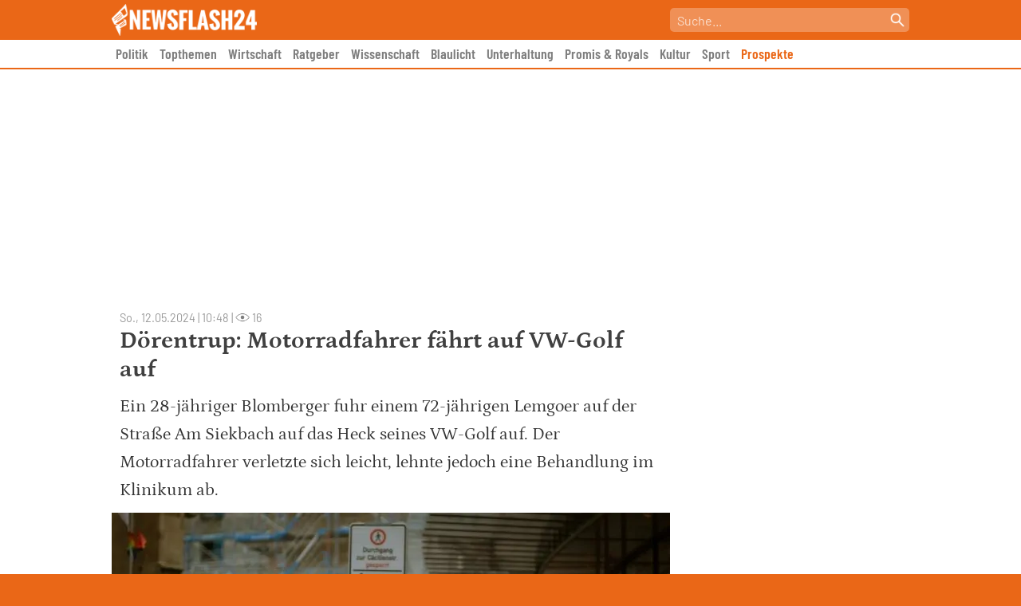

--- FILE ---
content_type: text/html; charset=UTF-8
request_url: https://newsflash24.de/blaulicht/nordrhein-westfalen/doerentrup-motorradfahrer-faehrt-auf-vw-golf-auf/
body_size: 58501
content:
<!doctype html>
<html lang="de" >
<head>
	<meta charset="UTF-8">
	<meta name="viewport" content="width=device-width, initial-scale=1, user-scalable=no">
	<link rel="profile" href="https://gmpg.org/xfn/11">

	<link rel="preload" fetchpriority="high" as="image" href="https://newsflash24.de/wp-content/webp-express/webp-images/uploads/2023/10/photo-1563372021-9ba58719e2ff-700x394.jpeg.webp" type="image/webp">
		
		
		
	<script type="text/javascript" src="https://cdn.opencmp.net/tcf-v2/cmp-stub-latest.js" id="open-cmp-stub" data-domain="newsflash24.de"></script>
   
   
    	    	
        <script type="text/javascript"
                id="trfAdSetup"
                async
                data-traffectiveConf='{
                       "targeting": [{"key":"zone","values":null,"value":"business"}, 
                                      {"key":"pagetype","values":null,"value":"article"},
                                      {"key":"programmatic_ads","values":null,"value":"true"},
                                      {"key":"ads","values":null,"value":"true"}]
                        
                        ,"dfpAdUrl" : "/307308315,303373030/newsflash24.de"
                        ,"clientAlias" : "newsflash24"
                    }'
                src="//cdntrf.com/newsflash24.de.js"
        >
        </script>
            	
	<link href="https://newsflash24.de/wp-content/themes/newsflash24/img/favicon.png" rel="shortcut icon">

	<meta name='robots' content='index, follow, max-image-preview:large, max-snippet:-1, max-video-preview:-1' />

	<!-- This site is optimized with the Yoast SEO Premium plugin v23.8 (Yoast SEO v23.8) - https://yoast.com/wordpress/plugins/seo/ -->
	<title>Dörentrup: Motorradfahrer fährt auf VW-Golf auf - Newsflash24</title>
	<meta name="description" content="Ein 28-jähriger Blomberger fuhr einem 72-jährigen Lemgoer auf der Straße Am Siekbach auf das Heck seines VW-Golf auf. Der Motorradfahrer verletzte sich leicht, lehnte jedoch eine Behandlung im Klinikum ab." />
	<link rel="canonical" href="https://newsflash24.de/blaulicht/nordrhein-westfalen/doerentrup-motorradfahrer-faehrt-auf-vw-golf-auf/" />
	<meta property="og:locale" content="de_DE" />
	<meta property="og:type" content="article" />
	<meta property="og:title" content="Dörentrup: Motorradfahrer fährt auf VW-Golf auf" />
	<meta property="og:description" content="Ein 28-jähriger Blomberger fuhr einem 72-jährigen Lemgoer auf der Straße Am Siekbach auf das Heck seines VW-Golf auf. Der Motorradfahrer verletzte sich leicht, lehnte jedoch eine Behandlung im Klinikum ab." />
	<meta property="og:url" content="https://newsflash24.de/blaulicht/nordrhein-westfalen/doerentrup-motorradfahrer-faehrt-auf-vw-golf-auf/" />
	<meta property="og:site_name" content="Newsflash24" />
	<meta property="article:published_time" content="2024-05-12T08:48:44+00:00" />
	<meta property="og:image" content="https://newsflash24.de/wp-content/uploads/2023/10/photo-1563372021-9ba58719e2ff-scaled.jpeg" />
	<meta property="og:image:width" content="2560" />
	<meta property="og:image:height" content="1440" />
	<meta property="og:image:type" content="image/jpeg" />
	<meta name="author" content="Newsflash24" />
	<meta name="twitter:card" content="summary_large_image" />
	<script type="application/ld+json" class="yoast-schema-graph">{"@context":"https://schema.org","@graph":[{"@type":"NewsArticle","@id":"https://newsflash24.de/blaulicht/nordrhein-westfalen/doerentrup-motorradfahrer-faehrt-auf-vw-golf-auf/#article","isPartOf":{"@id":"https://newsflash24.de/blaulicht/nordrhein-westfalen/doerentrup-motorradfahrer-faehrt-auf-vw-golf-auf/"},"author":{"name":"Newsflash24","@id":"https://newsflash24.de/#/schema/person/1bcae569dc2741dafeba574e4b2aa76f"},"headline":"Dörentrup: Motorradfahrer fährt auf VW-Golf auf","datePublished":"2024-05-12T08:48:44+00:00","dateModified":"2024-05-12T08:48:44+00:00","mainEntityOfPage":{"@id":"https://newsflash24.de/blaulicht/nordrhein-westfalen/doerentrup-motorradfahrer-faehrt-auf-vw-golf-auf/"},"wordCount":96,"publisher":{"@id":"https://newsflash24.de/#organization"},"image":{"@id":"https://newsflash24.de/blaulicht/nordrhein-westfalen/doerentrup-motorradfahrer-faehrt-auf-vw-golf-auf/#primaryimage"},"thumbnailUrl":"https://newsflash24.de/wp-content/uploads/2023/10/photo-1563372021-9ba58719e2ff-scaled.jpeg","articleSection":["Nordrhein-Westfalen"],"inLanguage":"de","copyrightYear":"2024","copyrightHolder":{"@id":"https://newsflash24.de/#organization"}},{"@type":"WebPage","@id":"https://newsflash24.de/blaulicht/nordrhein-westfalen/doerentrup-motorradfahrer-faehrt-auf-vw-golf-auf/","url":"https://newsflash24.de/blaulicht/nordrhein-westfalen/doerentrup-motorradfahrer-faehrt-auf-vw-golf-auf/","name":"Dörentrup: Motorradfahrer fährt auf VW-Golf auf - Newsflash24","isPartOf":{"@id":"https://newsflash24.de/#website"},"primaryImageOfPage":{"@id":"https://newsflash24.de/blaulicht/nordrhein-westfalen/doerentrup-motorradfahrer-faehrt-auf-vw-golf-auf/#primaryimage"},"image":{"@id":"https://newsflash24.de/blaulicht/nordrhein-westfalen/doerentrup-motorradfahrer-faehrt-auf-vw-golf-auf/#primaryimage"},"thumbnailUrl":"https://newsflash24.de/wp-content/uploads/2023/10/photo-1563372021-9ba58719e2ff-scaled.jpeg","datePublished":"2024-05-12T08:48:44+00:00","dateModified":"2024-05-12T08:48:44+00:00","description":"Ein 28-jähriger Blomberger fuhr einem 72-jährigen Lemgoer auf der Straße Am Siekbach auf das Heck seines VW-Golf auf. Der Motorradfahrer verletzte sich leicht, lehnte jedoch eine Behandlung im Klinikum ab.","breadcrumb":{"@id":"https://newsflash24.de/blaulicht/nordrhein-westfalen/doerentrup-motorradfahrer-faehrt-auf-vw-golf-auf/#breadcrumb"},"inLanguage":"de","potentialAction":[{"@type":"ReadAction","target":["https://newsflash24.de/blaulicht/nordrhein-westfalen/doerentrup-motorradfahrer-faehrt-auf-vw-golf-auf/"]}]},{"@type":"ImageObject","inLanguage":"de","@id":"https://newsflash24.de/blaulicht/nordrhein-westfalen/doerentrup-motorradfahrer-faehrt-auf-vw-golf-auf/#primaryimage","url":"https://newsflash24.de/wp-content/uploads/2023/10/photo-1563372021-9ba58719e2ff-scaled.jpeg","contentUrl":"https://newsflash24.de/wp-content/uploads/2023/10/photo-1563372021-9ba58719e2ff-scaled.jpeg","width":2560,"height":1440},{"@type":"BreadcrumbList","@id":"https://newsflash24.de/blaulicht/nordrhein-westfalen/doerentrup-motorradfahrer-faehrt-auf-vw-golf-auf/#breadcrumb","itemListElement":[{"@type":"ListItem","position":1,"name":"Startseite","item":"https://newsflash24.de/"},{"@type":"ListItem","position":2,"name":"Dörentrup: Motorradfahrer fährt auf VW-Golf auf"}]},{"@type":"WebSite","@id":"https://newsflash24.de/#website","url":"https://newsflash24.de/","name":"Newsflash24","description":"News aus Politik, Sport und der Promiwelt","publisher":{"@id":"https://newsflash24.de/#organization"},"potentialAction":[{"@type":"SearchAction","target":{"@type":"EntryPoint","urlTemplate":"https://newsflash24.de/?s={search_term_string}"},"query-input":{"@type":"PropertyValueSpecification","valueRequired":true,"valueName":"search_term_string"}}],"inLanguage":"de"},{"@type":"Organization","@id":"https://newsflash24.de/#organization","name":"Newsflash24","url":"https://newsflash24.de/","logo":{"@type":"ImageObject","inLanguage":"de","@id":"https://newsflash24.de/#/schema/logo/image/","url":"https://newsflash24.de/wp-content/uploads/2022/02/newsflash_logo_white_small_wide.png","contentUrl":"https://newsflash24.de/wp-content/uploads/2022/02/newsflash_logo_white_small_wide.png","width":410,"height":90,"caption":"Newsflash24"},"image":{"@id":"https://newsflash24.de/#/schema/logo/image/"}},{"@type":"Person","@id":"https://newsflash24.de/#/schema/person/1bcae569dc2741dafeba574e4b2aa76f","name":"Newsflash24","image":{"@type":"ImageObject","inLanguage":"de","@id":"https://newsflash24.de/#/schema/person/image/","url":"https://secure.gravatar.com/avatar/75c29cadfeef93c90b1b0d6fb0b8839a5af864de333125ea827f55d48a25b3b0?s=96&d=mm&r=g","contentUrl":"https://secure.gravatar.com/avatar/75c29cadfeef93c90b1b0d6fb0b8839a5af864de333125ea827f55d48a25b3b0?s=96&d=mm&r=g","caption":"Newsflash24"}}]}</script>
	<!-- / Yoast SEO Premium plugin. -->



<link rel="alternate" type="application/rss+xml" title="Newsflash24 &raquo; Feed" href="https://newsflash24.de/feed/" />
<link rel="alternate" title="oEmbed (JSON)" type="application/json+oembed" href="https://newsflash24.de/wp-json/oembed/1.0/embed?url=https%3A%2F%2Fnewsflash24.de%2Fblaulicht%2Fnordrhein-westfalen%2Fdoerentrup-motorradfahrer-faehrt-auf-vw-golf-auf%2F" />
<link rel="alternate" title="oEmbed (XML)" type="text/xml+oembed" href="https://newsflash24.de/wp-json/oembed/1.0/embed?url=https%3A%2F%2Fnewsflash24.de%2Fblaulicht%2Fnordrhein-westfalen%2Fdoerentrup-motorradfahrer-faehrt-auf-vw-golf-auf%2F&#038;format=xml" />
<style id='wp-img-auto-sizes-contain-inline-css'>
img:is([sizes=auto i],[sizes^="auto," i]){contain-intrinsic-size:3000px 1500px}
/*# sourceURL=wp-img-auto-sizes-contain-inline-css */
</style>
<style id='wp-block-library-inline-css'>
:root{--wp-block-synced-color:#7a00df;--wp-block-synced-color--rgb:122,0,223;--wp-bound-block-color:var(--wp-block-synced-color);--wp-editor-canvas-background:#ddd;--wp-admin-theme-color:#007cba;--wp-admin-theme-color--rgb:0,124,186;--wp-admin-theme-color-darker-10:#006ba1;--wp-admin-theme-color-darker-10--rgb:0,107,160.5;--wp-admin-theme-color-darker-20:#005a87;--wp-admin-theme-color-darker-20--rgb:0,90,135;--wp-admin-border-width-focus:2px}@media (min-resolution:192dpi){:root{--wp-admin-border-width-focus:1.5px}}.wp-element-button{cursor:pointer}:root .has-very-light-gray-background-color{background-color:#eee}:root .has-very-dark-gray-background-color{background-color:#313131}:root .has-very-light-gray-color{color:#eee}:root .has-very-dark-gray-color{color:#313131}:root .has-vivid-green-cyan-to-vivid-cyan-blue-gradient-background{background:linear-gradient(135deg,#00d084,#0693e3)}:root .has-purple-crush-gradient-background{background:linear-gradient(135deg,#34e2e4,#4721fb 50%,#ab1dfe)}:root .has-hazy-dawn-gradient-background{background:linear-gradient(135deg,#faaca8,#dad0ec)}:root .has-subdued-olive-gradient-background{background:linear-gradient(135deg,#fafae1,#67a671)}:root .has-atomic-cream-gradient-background{background:linear-gradient(135deg,#fdd79a,#004a59)}:root .has-nightshade-gradient-background{background:linear-gradient(135deg,#330968,#31cdcf)}:root .has-midnight-gradient-background{background:linear-gradient(135deg,#020381,#2874fc)}:root{--wp--preset--font-size--normal:16px;--wp--preset--font-size--huge:42px}.has-regular-font-size{font-size:1em}.has-larger-font-size{font-size:2.625em}.has-normal-font-size{font-size:var(--wp--preset--font-size--normal)}.has-huge-font-size{font-size:var(--wp--preset--font-size--huge)}.has-text-align-center{text-align:center}.has-text-align-left{text-align:left}.has-text-align-right{text-align:right}.has-fit-text{white-space:nowrap!important}#end-resizable-editor-section{display:none}.aligncenter{clear:both}.items-justified-left{justify-content:flex-start}.items-justified-center{justify-content:center}.items-justified-right{justify-content:flex-end}.items-justified-space-between{justify-content:space-between}.screen-reader-text{border:0;clip-path:inset(50%);height:1px;margin:-1px;overflow:hidden;padding:0;position:absolute;width:1px;word-wrap:normal!important}.screen-reader-text:focus{background-color:#ddd;clip-path:none;color:#444;display:block;font-size:1em;height:auto;left:5px;line-height:normal;padding:15px 23px 14px;text-decoration:none;top:5px;width:auto;z-index:100000}html :where(.has-border-color){border-style:solid}html :where([style*=border-top-color]){border-top-style:solid}html :where([style*=border-right-color]){border-right-style:solid}html :where([style*=border-bottom-color]){border-bottom-style:solid}html :where([style*=border-left-color]){border-left-style:solid}html :where([style*=border-width]){border-style:solid}html :where([style*=border-top-width]){border-top-style:solid}html :where([style*=border-right-width]){border-right-style:solid}html :where([style*=border-bottom-width]){border-bottom-style:solid}html :where([style*=border-left-width]){border-left-style:solid}html :where(img[class*=wp-image-]){height:auto;max-width:100%}:where(figure){margin:0 0 1em}html :where(.is-position-sticky){--wp-admin--admin-bar--position-offset:var(--wp-admin--admin-bar--height,0px)}@media screen and (max-width:600px){html :where(.is-position-sticky){--wp-admin--admin-bar--position-offset:0px}}

/*# sourceURL=wp-block-library-inline-css */
</style><style id='wp-block-heading-inline-css'>
h1:where(.wp-block-heading).has-background,h2:where(.wp-block-heading).has-background,h3:where(.wp-block-heading).has-background,h4:where(.wp-block-heading).has-background,h5:where(.wp-block-heading).has-background,h6:where(.wp-block-heading).has-background{padding:1.25em 2.375em}h1.has-text-align-left[style*=writing-mode]:where([style*=vertical-lr]),h1.has-text-align-right[style*=writing-mode]:where([style*=vertical-rl]),h2.has-text-align-left[style*=writing-mode]:where([style*=vertical-lr]),h2.has-text-align-right[style*=writing-mode]:where([style*=vertical-rl]),h3.has-text-align-left[style*=writing-mode]:where([style*=vertical-lr]),h3.has-text-align-right[style*=writing-mode]:where([style*=vertical-rl]),h4.has-text-align-left[style*=writing-mode]:where([style*=vertical-lr]),h4.has-text-align-right[style*=writing-mode]:where([style*=vertical-rl]),h5.has-text-align-left[style*=writing-mode]:where([style*=vertical-lr]),h5.has-text-align-right[style*=writing-mode]:where([style*=vertical-rl]),h6.has-text-align-left[style*=writing-mode]:where([style*=vertical-lr]),h6.has-text-align-right[style*=writing-mode]:where([style*=vertical-rl]){rotate:180deg}
/*# sourceURL=https://newsflash24.de/wp-includes/blocks/heading/style.min.css */
</style>
<style id='wp-block-paragraph-inline-css'>
.is-small-text{font-size:.875em}.is-regular-text{font-size:1em}.is-large-text{font-size:2.25em}.is-larger-text{font-size:3em}.has-drop-cap:not(:focus):first-letter{float:left;font-size:8.4em;font-style:normal;font-weight:100;line-height:.68;margin:.05em .1em 0 0;text-transform:uppercase}body.rtl .has-drop-cap:not(:focus):first-letter{float:none;margin-left:.1em}p.has-drop-cap.has-background{overflow:hidden}:root :where(p.has-background){padding:1.25em 2.375em}:where(p.has-text-color:not(.has-link-color)) a{color:inherit}p.has-text-align-left[style*="writing-mode:vertical-lr"],p.has-text-align-right[style*="writing-mode:vertical-rl"]{rotate:180deg}
/*# sourceURL=https://newsflash24.de/wp-includes/blocks/paragraph/style.min.css */
</style>
<style id='global-styles-inline-css'>
:root{--wp--preset--aspect-ratio--square: 1;--wp--preset--aspect-ratio--4-3: 4/3;--wp--preset--aspect-ratio--3-4: 3/4;--wp--preset--aspect-ratio--3-2: 3/2;--wp--preset--aspect-ratio--2-3: 2/3;--wp--preset--aspect-ratio--16-9: 16/9;--wp--preset--aspect-ratio--9-16: 9/16;--wp--preset--color--black: #000000;--wp--preset--color--cyan-bluish-gray: #abb8c3;--wp--preset--color--white: #ffffff;--wp--preset--color--pale-pink: #f78da7;--wp--preset--color--vivid-red: #cf2e2e;--wp--preset--color--luminous-vivid-orange: #ff6900;--wp--preset--color--luminous-vivid-amber: #fcb900;--wp--preset--color--light-green-cyan: #7bdcb5;--wp--preset--color--vivid-green-cyan: #00d084;--wp--preset--color--pale-cyan-blue: #8ed1fc;--wp--preset--color--vivid-cyan-blue: #0693e3;--wp--preset--color--vivid-purple: #9b51e0;--wp--preset--gradient--vivid-cyan-blue-to-vivid-purple: linear-gradient(135deg,rgb(6,147,227) 0%,rgb(155,81,224) 100%);--wp--preset--gradient--light-green-cyan-to-vivid-green-cyan: linear-gradient(135deg,rgb(122,220,180) 0%,rgb(0,208,130) 100%);--wp--preset--gradient--luminous-vivid-amber-to-luminous-vivid-orange: linear-gradient(135deg,rgb(252,185,0) 0%,rgb(255,105,0) 100%);--wp--preset--gradient--luminous-vivid-orange-to-vivid-red: linear-gradient(135deg,rgb(255,105,0) 0%,rgb(207,46,46) 100%);--wp--preset--gradient--very-light-gray-to-cyan-bluish-gray: linear-gradient(135deg,rgb(238,238,238) 0%,rgb(169,184,195) 100%);--wp--preset--gradient--cool-to-warm-spectrum: linear-gradient(135deg,rgb(74,234,220) 0%,rgb(151,120,209) 20%,rgb(207,42,186) 40%,rgb(238,44,130) 60%,rgb(251,105,98) 80%,rgb(254,248,76) 100%);--wp--preset--gradient--blush-light-purple: linear-gradient(135deg,rgb(255,206,236) 0%,rgb(152,150,240) 100%);--wp--preset--gradient--blush-bordeaux: linear-gradient(135deg,rgb(254,205,165) 0%,rgb(254,45,45) 50%,rgb(107,0,62) 100%);--wp--preset--gradient--luminous-dusk: linear-gradient(135deg,rgb(255,203,112) 0%,rgb(199,81,192) 50%,rgb(65,88,208) 100%);--wp--preset--gradient--pale-ocean: linear-gradient(135deg,rgb(255,245,203) 0%,rgb(182,227,212) 50%,rgb(51,167,181) 100%);--wp--preset--gradient--electric-grass: linear-gradient(135deg,rgb(202,248,128) 0%,rgb(113,206,126) 100%);--wp--preset--gradient--midnight: linear-gradient(135deg,rgb(2,3,129) 0%,rgb(40,116,252) 100%);--wp--preset--font-size--small: 13px;--wp--preset--font-size--medium: 20px;--wp--preset--font-size--large: 36px;--wp--preset--font-size--x-large: 42px;--wp--preset--spacing--20: 0.44rem;--wp--preset--spacing--30: 0.67rem;--wp--preset--spacing--40: 1rem;--wp--preset--spacing--50: 1.5rem;--wp--preset--spacing--60: 2.25rem;--wp--preset--spacing--70: 3.38rem;--wp--preset--spacing--80: 5.06rem;--wp--preset--shadow--natural: 6px 6px 9px rgba(0, 0, 0, 0.2);--wp--preset--shadow--deep: 12px 12px 50px rgba(0, 0, 0, 0.4);--wp--preset--shadow--sharp: 6px 6px 0px rgba(0, 0, 0, 0.2);--wp--preset--shadow--outlined: 6px 6px 0px -3px rgb(255, 255, 255), 6px 6px rgb(0, 0, 0);--wp--preset--shadow--crisp: 6px 6px 0px rgb(0, 0, 0);}:where(.is-layout-flex){gap: 0.5em;}:where(.is-layout-grid){gap: 0.5em;}body .is-layout-flex{display: flex;}.is-layout-flex{flex-wrap: wrap;align-items: center;}.is-layout-flex > :is(*, div){margin: 0;}body .is-layout-grid{display: grid;}.is-layout-grid > :is(*, div){margin: 0;}:where(.wp-block-columns.is-layout-flex){gap: 2em;}:where(.wp-block-columns.is-layout-grid){gap: 2em;}:where(.wp-block-post-template.is-layout-flex){gap: 1.25em;}:where(.wp-block-post-template.is-layout-grid){gap: 1.25em;}.has-black-color{color: var(--wp--preset--color--black) !important;}.has-cyan-bluish-gray-color{color: var(--wp--preset--color--cyan-bluish-gray) !important;}.has-white-color{color: var(--wp--preset--color--white) !important;}.has-pale-pink-color{color: var(--wp--preset--color--pale-pink) !important;}.has-vivid-red-color{color: var(--wp--preset--color--vivid-red) !important;}.has-luminous-vivid-orange-color{color: var(--wp--preset--color--luminous-vivid-orange) !important;}.has-luminous-vivid-amber-color{color: var(--wp--preset--color--luminous-vivid-amber) !important;}.has-light-green-cyan-color{color: var(--wp--preset--color--light-green-cyan) !important;}.has-vivid-green-cyan-color{color: var(--wp--preset--color--vivid-green-cyan) !important;}.has-pale-cyan-blue-color{color: var(--wp--preset--color--pale-cyan-blue) !important;}.has-vivid-cyan-blue-color{color: var(--wp--preset--color--vivid-cyan-blue) !important;}.has-vivid-purple-color{color: var(--wp--preset--color--vivid-purple) !important;}.has-black-background-color{background-color: var(--wp--preset--color--black) !important;}.has-cyan-bluish-gray-background-color{background-color: var(--wp--preset--color--cyan-bluish-gray) !important;}.has-white-background-color{background-color: var(--wp--preset--color--white) !important;}.has-pale-pink-background-color{background-color: var(--wp--preset--color--pale-pink) !important;}.has-vivid-red-background-color{background-color: var(--wp--preset--color--vivid-red) !important;}.has-luminous-vivid-orange-background-color{background-color: var(--wp--preset--color--luminous-vivid-orange) !important;}.has-luminous-vivid-amber-background-color{background-color: var(--wp--preset--color--luminous-vivid-amber) !important;}.has-light-green-cyan-background-color{background-color: var(--wp--preset--color--light-green-cyan) !important;}.has-vivid-green-cyan-background-color{background-color: var(--wp--preset--color--vivid-green-cyan) !important;}.has-pale-cyan-blue-background-color{background-color: var(--wp--preset--color--pale-cyan-blue) !important;}.has-vivid-cyan-blue-background-color{background-color: var(--wp--preset--color--vivid-cyan-blue) !important;}.has-vivid-purple-background-color{background-color: var(--wp--preset--color--vivid-purple) !important;}.has-black-border-color{border-color: var(--wp--preset--color--black) !important;}.has-cyan-bluish-gray-border-color{border-color: var(--wp--preset--color--cyan-bluish-gray) !important;}.has-white-border-color{border-color: var(--wp--preset--color--white) !important;}.has-pale-pink-border-color{border-color: var(--wp--preset--color--pale-pink) !important;}.has-vivid-red-border-color{border-color: var(--wp--preset--color--vivid-red) !important;}.has-luminous-vivid-orange-border-color{border-color: var(--wp--preset--color--luminous-vivid-orange) !important;}.has-luminous-vivid-amber-border-color{border-color: var(--wp--preset--color--luminous-vivid-amber) !important;}.has-light-green-cyan-border-color{border-color: var(--wp--preset--color--light-green-cyan) !important;}.has-vivid-green-cyan-border-color{border-color: var(--wp--preset--color--vivid-green-cyan) !important;}.has-pale-cyan-blue-border-color{border-color: var(--wp--preset--color--pale-cyan-blue) !important;}.has-vivid-cyan-blue-border-color{border-color: var(--wp--preset--color--vivid-cyan-blue) !important;}.has-vivid-purple-border-color{border-color: var(--wp--preset--color--vivid-purple) !important;}.has-vivid-cyan-blue-to-vivid-purple-gradient-background{background: var(--wp--preset--gradient--vivid-cyan-blue-to-vivid-purple) !important;}.has-light-green-cyan-to-vivid-green-cyan-gradient-background{background: var(--wp--preset--gradient--light-green-cyan-to-vivid-green-cyan) !important;}.has-luminous-vivid-amber-to-luminous-vivid-orange-gradient-background{background: var(--wp--preset--gradient--luminous-vivid-amber-to-luminous-vivid-orange) !important;}.has-luminous-vivid-orange-to-vivid-red-gradient-background{background: var(--wp--preset--gradient--luminous-vivid-orange-to-vivid-red) !important;}.has-very-light-gray-to-cyan-bluish-gray-gradient-background{background: var(--wp--preset--gradient--very-light-gray-to-cyan-bluish-gray) !important;}.has-cool-to-warm-spectrum-gradient-background{background: var(--wp--preset--gradient--cool-to-warm-spectrum) !important;}.has-blush-light-purple-gradient-background{background: var(--wp--preset--gradient--blush-light-purple) !important;}.has-blush-bordeaux-gradient-background{background: var(--wp--preset--gradient--blush-bordeaux) !important;}.has-luminous-dusk-gradient-background{background: var(--wp--preset--gradient--luminous-dusk) !important;}.has-pale-ocean-gradient-background{background: var(--wp--preset--gradient--pale-ocean) !important;}.has-electric-grass-gradient-background{background: var(--wp--preset--gradient--electric-grass) !important;}.has-midnight-gradient-background{background: var(--wp--preset--gradient--midnight) !important;}.has-small-font-size{font-size: var(--wp--preset--font-size--small) !important;}.has-medium-font-size{font-size: var(--wp--preset--font-size--medium) !important;}.has-large-font-size{font-size: var(--wp--preset--font-size--large) !important;}.has-x-large-font-size{font-size: var(--wp--preset--font-size--x-large) !important;}
/*# sourceURL=global-styles-inline-css */
</style>

<style id='classic-theme-styles-inline-css'>
/*! This file is auto-generated */
.wp-block-button__link{color:#fff;background-color:#32373c;border-radius:9999px;box-shadow:none;text-decoration:none;padding:calc(.667em + 2px) calc(1.333em + 2px);font-size:1.125em}.wp-block-file__button{background:#32373c;color:#fff;text-decoration:none}
/*# sourceURL=/wp-includes/css/classic-themes.min.css */
</style>
<link data-minify="1" rel='stylesheet' id='ai-aos-css' href='https://newsflash24.de/wp-content/cache/min/1/wp-content/plugins/ad-inserter-pro/includes/aos/ai-aos.css?ver=1765480245' media='all' />
<link rel='stylesheet' id='bsearch-style-css' href='https://newsflash24.de/wp-content/plugins/better-search/includes/css/bsearch-styles.min.css?ver=3.3.0' media='all' />
<link data-minify="1" rel='stylesheet' id='nf24-style-css' href='https://newsflash24.de/wp-content/cache/min/1/wp-content/themes/newsflash24/style.css?ver=1765480245' media='all' />
<style id='rocket-lazyload-inline-css'>
.rll-youtube-player{position:relative;padding-bottom:56.23%;height:0;overflow:hidden;max-width:100%;}.rll-youtube-player:focus-within{outline: 2px solid currentColor;outline-offset: 5px;}.rll-youtube-player iframe{position:absolute;top:0;left:0;width:100%;height:100%;z-index:100;background:0 0}.rll-youtube-player img{bottom:0;display:block;left:0;margin:auto;max-width:100%;width:100%;position:absolute;right:0;top:0;border:none;height:auto;-webkit-transition:.4s all;-moz-transition:.4s all;transition:.4s all}.rll-youtube-player img:hover{-webkit-filter:brightness(75%)}.rll-youtube-player .play{height:100%;width:100%;left:0;top:0;position:absolute;background:url(https://newsflash24.de/wp-content/plugins/wp-rocket/assets/img/youtube.png) no-repeat center;background-color: transparent !important;cursor:pointer;border:none;}
/*# sourceURL=rocket-lazyload-inline-css */
</style>
<script>document.createElement( "picture" );if(!window.HTMLPictureElement && document.addEventListener) {window.addEventListener("DOMContentLoaded", function() {var s = document.createElement("script");s.src = "https://newsflash24.de/wp-content/plugins/webp-express/js/picturefill.min.js";document.body.appendChild(s);});}</script><meta name="referrer" content="no-referrer-when-downgrade" />
<style type="text/css"> #wp-worthy-pixel { line-height: 1px; height: 1px; margin: 0; padding: 0; overflow: hidden; } </style>
<link rel="pingback" href="https://newsflash24.de/xmlrpc.php"><style>.recentcomments a{display:inline !important;padding:0 !important;margin:0 !important;}</style>		<style id="wp-custom-css">
			.menu-item-92185 a {
	color: #ea6717 !important;
}		</style>
		<style>
.ai-viewports                 {--ai: 1;}
.ai-viewport-3                { display: none !important;}
.ai-viewport-2                { display: none !important;}
.ai-viewport-1                { display: inherit !important;}
.ai-viewport-0                { display: none !important;}
@media (min-width: 768px) and (max-width: 979px) {
.ai-viewport-1                { display: none !important;}
.ai-viewport-2                { display: inherit !important;}
}
@media (max-width: 767px) {
.ai-viewport-1                { display: none !important;}
.ai-viewport-3                { display: inherit !important;}
}
.ai-close-button {position: absolute; top: -8px; right: -8px; width: 24px; height: 24px; background: url(https://newsflash24.de/wp-content/plugins/ad-inserter-pro/css/images/close-button.png) no-repeat center center; cursor: pointer; z-index: 9; display: none;}
.ai-close-show {display: block;}
.ai-close-left {right: unset; left: -10px;}
.ai-close-bottom {top: unset; bottom: -11px;}
.ai-close-none {visibility: hidden;}
.ai-close-fit {width: fit-content; width: -moz-fit-content;}
</style>
<noscript><style id="rocket-lazyload-nojs-css">.rll-youtube-player, [data-lazy-src]{display:none !important;}</style></noscript>	
	<style>
    	/* DARK MODE */
        html.darkmode {
        	background-color: #191919 !important;
        }
        
        html.darkmode body {
        	background-color: #191919 !important;
        }
        
        html.darkmode body article .entry-content { color: #E6E6E6 !important; }
        html.darkmode body article .entry-content p { color: #E6E6E6 !important; }
        html.darkmode body article h1 { color: #E6E6E6 !important; }
        html.darkmode body article .entry-content h2 { color: #E6E6E6 !important; }
        html.darkmode body article .entry-content h3 { color: #E6E6E6 !important; }
        
        .darkmode #nf24_sidebar article {border-bottom: 1px solid #999;}
        .darkmode #nf24_sidebar a {color: #E6E6E6 !important;}
        .darkmode #nf24_sidebar h2 {color: #E6E6E6 !important;}
	</style>
    
    <!-- Global site tag (gtag.js) - Google Analytics -->
    <script async src="https://www.googletagmanager.com/gtag/js?id=UA-159062185-1"></script>
    <script>
      window.dataLayer = window.dataLayer || [];
      function gtag(){dataLayer.push(arguments);}
      gtag('js', new Date());
    
      gtag('config', 'UA-159062185-1');
    </script>
    
			<script type="text/plain" data-cmp-on-consent-once data-cmp-script>
			window._taboola = window._taboola || [];
			_taboola.push({article:'auto'});
			!function (e, f, u, i) {
				if (!document.getElementById(i)){
				e.async = 1;
				e.src = u;
				e.id = i;
				f.parentNode.insertBefore(e, f);
				}
			}(document.createElement('script'),
			document.getElementsByTagName('script')[0],
			'//cdn.taboola.com/libtrc/salesbutlers-newsflash24/loader.js',
			'tb_loader_script');
			if(window.performance && typeof window.performance.mark == 'function')
				{window.performance.mark('tbl_ic');}
		</script>
	
<!-- Clarity tracking code for https://newsflash24.de/ --><script>    (function(c,l,a,r,i,t,y){        c[a]=c[a]||function(){(c[a].q=c[a].q||[]).push(arguments)};        t=l.createElement(r);t.async=1;t.src="https://www.clarity.ms/tag/"+i+"?ref=bwt";        y=l.getElementsByTagName(r)[0];y.parentNode.insertBefore(t,y);    })(window, document, "clarity", "script", "nqpku35ycc");</script>

<meta name="generator" content="WP Rocket 3.17.2.1" data-wpr-features="wpr_lazyload_images wpr_lazyload_iframes wpr_image_dimensions wpr_minify_css wpr_desktop" /></head>

<body class="wp-singular post-template-default single single-post postid-356362 single-format-standard wp-custom-logo wp-theme-newsflash24">

    	<div data-rocket-location-hash="b7ee53c3e40754c295b183def370fe12" id="mobile_menu">
    		<div data-rocket-location-hash="cc27248065d318e4607b9d82297d3654" class="header">
    			<div data-rocket-location-hash="881aec901ee386646029741b0e35c8df" id="nf24_mobile_close_icon" onclick="javascript:document.getElementById('mobile_menu').classList.toggle('open');"><picture><source data-lazy-srcset="https://newsflash24.de/wp-content/webp-express/webp-images/themes/newsflash24/img/close.png.webp" type="image/webp"><img src="data:image/svg+xml,%3Csvg%20xmlns='http://www.w3.org/2000/svg'%20viewBox='0%200%200%200'%3E%3C/svg%3E" alt="Mobiles Menü schließen" class="webpexpress-processed" data-lazy-src="https://newsflash24.de/wp-content/themes/newsflash24/img/close.png"><noscript><img src="https://newsflash24.de/wp-content/themes/newsflash24/img/close.png" alt="Mobiles Menü schließen" class="webpexpress-processed"></noscript></picture></div>
    		</div>
    		<div data-rocket-location-hash="c3bafe8639c43500ae4fa05540a27fe3" class="search">
    			<div data-rocket-location-hash="6a41840d8c77e61d8a4362734cc2a112" class="nf24_search">
    				<form action="/" method="get"><input placeholder="Suche..." id="nf24_searchbar" name="s" value=""><button id="search_submit" type="submit" title="Suche starten"></button></form>
    			</div>    		
    		</div>
    		<div data-rocket-location-hash="a345e2e8f78e9281e30e7f4a9cf30ecf" class="categories">
    			<a class="mobile_menu_link" href="/">Startseite</a>
    			<a class="mobile_menu_link" href="/schlagzeilen/">Schlagzeilen</a>
				<div data-rocket-location-hash="5abeee48c5e612844412d3f2aac27400" class="menu-top-menue-container"><ul id="primary-menu-mobile" class="menu"><li id="menu-item-23" class="menu-item menu-item-type-taxonomy menu-item-object-category menu-item-23"><a href="https://newsflash24.de/politik/">Politik</a></li>
<li id="menu-item-23419" class="menu-item menu-item-type-taxonomy menu-item-object-category menu-item-23419"><a href="https://newsflash24.de/topthemen/">Topthemen</a></li>
<li id="menu-item-16855" class="menu-item menu-item-type-taxonomy menu-item-object-category menu-item-16855"><a href="https://newsflash24.de/wirtschaft/">Wirtschaft</a></li>
<li id="menu-item-437704" class="menu-item menu-item-type-taxonomy menu-item-object-category menu-item-437704"><a href="https://newsflash24.de/ratgeber/">Ratgeber</a></li>
<li id="menu-item-16906" class="menu-item menu-item-type-taxonomy menu-item-object-category menu-item-16906"><a href="https://newsflash24.de/wissenschaft/">Wissenschaft</a></li>
<li id="menu-item-258357" class="menu-item menu-item-type-taxonomy menu-item-object-category current-post-ancestor menu-item-258357"><a href="https://newsflash24.de/blaulicht/">Blaulicht</a></li>
<li id="menu-item-16898" class="menu-item menu-item-type-taxonomy menu-item-object-category menu-item-16898"><a href="https://newsflash24.de/unterhaltung/">Unterhaltung</a></li>
<li id="menu-item-62" class="menu-item menu-item-type-taxonomy menu-item-object-category menu-item-62"><a href="https://newsflash24.de/promis-royals/">Promis &amp; Royals</a></li>
<li id="menu-item-437703" class="menu-item menu-item-type-taxonomy menu-item-object-category menu-item-437703"><a href="https://newsflash24.de/kultur-freizeit/">Kultur</a></li>
<li id="menu-item-63" class="menu-item menu-item-type-taxonomy menu-item-object-category menu-item-63"><a href="https://newsflash24.de/sport/">Sport</a></li>
<li id="menu-item-92185" class="menu-item menu-item-type-post_type menu-item-object-page menu-item-92185"><a href="https://newsflash24.de/prospekte/">Prospekte</a></li>
</ul></div>    		</div>
    		<div data-rocket-location-hash="95bdf9974ca00cee8a00238a5ed41525" class="footer_links"></div>
    	</div>    	
    	<script>
    	window.setTimeout(function() {
    		var current_cat_menu_element = document.querySelector('#primary-menu .current-menu-item');
    		if (current_cat_menu_element != null) {
        		document.getElementById('site-navigation').scrollLeft = current_cat_menu_element.offsetLeft;
    		}
        }, 1000);
    	</script>


<div data-rocket-location-hash="655754739dddee6d4ebb711296e80b4d" id="page" class="site">

	    	<a class="skip-link screen-reader-text" href="#primary">Skip to content</a>
    
    	<header data-rocket-location-hash="410af94a849736d959882cd0d0c0de31" id="masthead" class="site-header">
    		<div data-rocket-location-hash="05d82d184a474edc0e8706fffcf4bab9" class="site-branding">
    			<div data-rocket-location-hash="4aedcb7413e16821e31f396f71eb9668" class="content">
    				<div id="nf24_mobile_icon" onclick="javascript:document.getElementById('mobile_menu').classList.toggle('open');"><picture><source data-lazy-srcset="https://newsflash24.de/wp-content/webp-express/webp-images/themes/newsflash24/img/menu-icon.png.webp" type="image/webp"><img src="data:image/svg+xml,%3Csvg%20xmlns='http://www.w3.org/2000/svg'%20viewBox='0%200%200%200'%3E%3C/svg%3E" alt="Mobiles Menü öffnen" class="webpexpress-processed" data-lazy-src="https://newsflash24.de/wp-content/themes/newsflash24/img/menu-icon.png"><noscript><img src="https://newsflash24.de/wp-content/themes/newsflash24/img/menu-icon.png" alt="Mobiles Menü öffnen" class="webpexpress-processed"></noscript></picture></div>
    				<div id="nf24_logo">
            			<a href="https://newsflash24.de/" class="custom-logo-link" rel="home"><picture><source data-lazy-srcset="https://newsflash24.de/wp-content/webp-express/webp-images/uploads/2022/02/newsflash_logo_white_small_wide.png.webp 410w, https://newsflash24.de/wp-content/webp-express/webp-images/uploads/2022/02/newsflash_logo_white_small_wide-300x66.png.webp 300w" sizes="(max-width: 410px) 100vw, 410px" type="image/webp"><img width="410" height="90" src="data:image/svg+xml,%3Csvg%20xmlns='http://www.w3.org/2000/svg'%20viewBox='0%200%20410%2090'%3E%3C/svg%3E" class="custom-logo webpexpress-processed" alt="Newsflash24" decoding="async" data-lazy-srcset="https://newsflash24.de/wp-content/uploads/2022/02/newsflash_logo_white_small_wide.png 410w, https://newsflash24.de/wp-content/uploads/2022/02/newsflash_logo_white_small_wide-300x66.png 300w" data-lazy-sizes="(max-width: 410px) 100vw, 410px" data-lazy-src="https://newsflash24.de/wp-content/uploads/2022/02/newsflash_logo_white_small_wide.png"><noscript><img width="410" height="90" src="https://newsflash24.de/wp-content/uploads/2022/02/newsflash_logo_white_small_wide.png" class="custom-logo webpexpress-processed" alt="Newsflash24" decoding="async" srcset="https://newsflash24.de/wp-content/uploads/2022/02/newsflash_logo_white_small_wide.png 410w, https://newsflash24.de/wp-content/uploads/2022/02/newsflash_logo_white_small_wide-300x66.png 300w" sizes="(max-width: 410px) 100vw, 410px"></noscript></picture></a>            				<p class="site-description">News aus Politik, Sport und der Promiwelt</p>
            			        			</div>
        			<div class="nf24_search" style="display: none;">
        				<form action="/" method="get"><input placeholder="Suche..." id="nf24_searchbar" name="s" value=""><button id="search_submit" type="submit" title="Suche starten"></button></form>
        			</div>
    			</div>
    		</div><!-- .site-branding -->
    
    		<nav id="site-navigation" class="main-navigation">
    			<div data-rocket-location-hash="8b88dc942174450580835cfd2dde82c6" class="content">
    				<div class="menu-top-menue-container"><ul id="primary-menu" class="menu"><li class="menu-item menu-item-type-taxonomy menu-item-object-category menu-item-23"><a href="https://newsflash24.de/politik/">Politik</a></li>
<li class="menu-item menu-item-type-taxonomy menu-item-object-category menu-item-23419"><a href="https://newsflash24.de/topthemen/">Topthemen</a></li>
<li class="menu-item menu-item-type-taxonomy menu-item-object-category menu-item-16855"><a href="https://newsflash24.de/wirtschaft/">Wirtschaft</a></li>
<li class="menu-item menu-item-type-taxonomy menu-item-object-category menu-item-437704"><a href="https://newsflash24.de/ratgeber/">Ratgeber</a></li>
<li class="menu-item menu-item-type-taxonomy menu-item-object-category menu-item-16906"><a href="https://newsflash24.de/wissenschaft/">Wissenschaft</a></li>
<li class="menu-item menu-item-type-taxonomy menu-item-object-category current-post-ancestor menu-item-258357"><a href="https://newsflash24.de/blaulicht/">Blaulicht</a></li>
<li class="menu-item menu-item-type-taxonomy menu-item-object-category menu-item-16898"><a href="https://newsflash24.de/unterhaltung/">Unterhaltung</a></li>
<li class="menu-item menu-item-type-taxonomy menu-item-object-category menu-item-62"><a href="https://newsflash24.de/promis-royals/">Promis &amp; Royals</a></li>
<li class="menu-item menu-item-type-taxonomy menu-item-object-category menu-item-437703"><a href="https://newsflash24.de/kultur-freizeit/">Kultur</a></li>
<li class="menu-item menu-item-type-taxonomy menu-item-object-category menu-item-63"><a href="https://newsflash24.de/sport/">Sport</a></li>
<li class="menu-item menu-item-type-post_type menu-item-object-page menu-item-92185"><a href="https://newsflash24.de/prospekte/">Prospekte</a></li>
</ul></div>    			</div>
    		</nav><!-- #site-navigation -->
    		<div data-rocket-location-hash="517d7d4d1202c6f2dc0be56fdd5b3f8e" class="nav-devider"></div>
    	</header><!-- #masthead -->
    	
    	    	<div class="content">
    		<div data-rocket-location-hash="1800b64ade27bf359f8c6a1e19d24c24" id="breaking">
    		</div>
    	</div>
        <script type="text/javascript">
            var ajaxurl = "https://newsflash24.de/wp-admin/admin-ajax.php";
        
            fetch("https://newsflash24.de/wp-admin/admin-ajax.php?action=get_breaking_news")
            .then(function(response) {
              return response.json();
            })
            .then(function(jsonResponse) {
              var breaking_news = jsonResponse.breaking_news;
              document.getElementById("breaking").innerHTML = jsonResponse.breaking_news;
            });
        </script>

    	
    		
	
	<div class='code-block code-block-9 ai-viewport-1' style='margin: 8px 0; clear: both; height: 280px;'>
<div class="content">
<!--     Billboard     -->
<div id="traffective-ad-Billboard" style='display: none;' class="Billboard"></div>
</div></div>
<main data-rocket-location-hash="7ec31a28364c4f9f951b1444f823370c" id="primary" class="site-main">

		
<article data-rocket-location-hash="a1f38f6e37127b2029e1a0765e2ecf75" id="post-356362" class="post-356362 post type-post status-publish format-standard has-post-thumbnail hentry category-nordrhein-westfalen">

	    	<header class="entry-header">
    	
        	<div class='post_meta'>
        		<span class='posted_on'><time datetime='So.a.m.CESTE_193C'>So., 12.05.2024 | 10:48</time></span> | <picture><source data-lazy-srcset="https://newsflash24.de/wp-content/webp-express/webp-images/themes/newsflash24/img/viewsicon.png.webp" type="image/webp"><img style="width: 18px; height: 12px;" src="data:image/svg+xml,%3Csvg%20xmlns='http://www.w3.org/2000/svg'%20viewBox='0%200%200%200'%3E%3C/svg%3E" alt="Icon für Anzahl der Views" class="webpexpress-processed" data-lazy-src="https://newsflash24.de/wp-content/themes/newsflash24/img/viewsicon.png"><noscript><img style="width: 18px; height: 12px;" src="https://newsflash24.de/wp-content/themes/newsflash24/img/viewsicon.png" alt="Icon für Anzahl der Views" class="webpexpress-processed"></noscript></picture> <span id='post_views'></span>        	</div>
        	
    		<h1 class="entry-title">Dörentrup: Motorradfahrer fährt auf VW-Golf auf</h1>    		    		
    		<div class="entry-content">
    		<p>Ein 28-jähriger Blomberger fuhr einem 72-jährigen Lemgoer auf der Straße Am Siekbach auf das Heck seines VW-Golf auf. Der Motorradfahrer verletzte sich leicht, lehnte jedoch eine Behandlung im Klinikum ab.</p>
    		</div>
    		
    		    		
			    	
							
			<div class="post-thumbnail">
				<picture><source data-lazy-srcset="https://newsflash24.de/wp-content/webp-express/webp-images/uploads/2023/10/photo-1563372021-9ba58719e2ff-700x394.jpeg.webp 700w, https://newsflash24.de/wp-content/webp-express/webp-images/uploads/2023/10/photo-1563372021-9ba58719e2ff-300x169.jpeg.webp 300w, https://newsflash24.de/wp-content/webp-express/webp-images/uploads/2023/10/photo-1563372021-9ba58719e2ff-768x432.jpeg.webp 768w, https://newsflash24.de/wp-content/webp-express/webp-images/uploads/2023/10/photo-1563372021-9ba58719e2ff-1024x576.jpeg.webp 1024w, https://newsflash24.de/wp-content/webp-express/webp-images/uploads/2023/10/photo-1563372021-9ba58719e2ff-1536x864.jpeg.webp 1536w, https://newsflash24.de/wp-content/webp-express/webp-images/uploads/2023/10/photo-1563372021-9ba58719e2ff-2048x1152.jpeg.webp 2048w" sizes="(max-width: 700px) 100vw, 700px" type="image/webp"><img width="700" height="394" src="data:image/svg+xml,%3Csvg%20xmlns='http://www.w3.org/2000/svg'%20viewBox='0%200%20700%20394'%3E%3C/svg%3E" class="attachment-post-thumbnail size-post-thumbnail wp-post-image webpexpress-processed" alt="" decoding="async" fetchpriority="high" data-lazy-srcset="https://newsflash24.de/wp-content/uploads/2023/10/photo-1563372021-9ba58719e2ff-700x394.jpeg 700w, https://newsflash24.de/wp-content/uploads/2023/10/photo-1563372021-9ba58719e2ff-300x169.jpeg 300w, https://newsflash24.de/wp-content/uploads/2023/10/photo-1563372021-9ba58719e2ff-768x432.jpeg 768w, https://newsflash24.de/wp-content/uploads/2023/10/photo-1563372021-9ba58719e2ff-1024x576.jpeg 1024w, https://newsflash24.de/wp-content/uploads/2023/10/photo-1563372021-9ba58719e2ff-1536x864.jpeg 1536w, https://newsflash24.de/wp-content/uploads/2023/10/photo-1563372021-9ba58719e2ff-2048x1152.jpeg 2048w" data-lazy-sizes="(max-width: 700px) 100vw, 700px" data-lazy-src="https://newsflash24.de/wp-content/uploads/2023/10/photo-1563372021-9ba58719e2ff-700x394.jpeg"><noscript><img width="700" height="394" src="https://newsflash24.de/wp-content/uploads/2023/10/photo-1563372021-9ba58719e2ff-700x394.jpeg" class="attachment-post-thumbnail size-post-thumbnail wp-post-image webpexpress-processed" alt="" decoding="async" fetchpriority="high" srcset="https://newsflash24.de/wp-content/uploads/2023/10/photo-1563372021-9ba58719e2ff-700x394.jpeg 700w, https://newsflash24.de/wp-content/uploads/2023/10/photo-1563372021-9ba58719e2ff-300x169.jpeg 300w, https://newsflash24.de/wp-content/uploads/2023/10/photo-1563372021-9ba58719e2ff-768x432.jpeg 768w, https://newsflash24.de/wp-content/uploads/2023/10/photo-1563372021-9ba58719e2ff-1024x576.jpeg 1024w, https://newsflash24.de/wp-content/uploads/2023/10/photo-1563372021-9ba58719e2ff-1536x864.jpeg 1536w, https://newsflash24.de/wp-content/uploads/2023/10/photo-1563372021-9ba58719e2ff-2048x1152.jpeg 2048w" sizes="(max-width: 700px) 100vw, 700px"></noscript></picture>			</div><!-- .post-thumbnail -->

								<div class='nf24_post_picture_meta'>
			<div class='image_credit'>Foto: unsplash</div>			
			</div>
    		
    		
			    	
    
    	</header><!-- .entry-header -->
	
	<div class="entry-content">
		
<p>Lippe (ost)</p><div class='ai-viewports ai-viewport-2 ai-viewport-3 ai-insert-17-30066414' style='margin: 8px 0; clear: both;' data-insertion='prepend' data-selector='.ai-insert-17-30066414' data-insertion-no-dbg data-code='[base64]' data-block='17'></div>

<div class='ai-viewports ai-viewport-1 ai-insert-1-79883101' style='margin: 8px 0; clear: both;' data-insertion='prepend' data-selector='.ai-insert-1-79883101' data-insertion-no-dbg data-code='[base64]' data-block='1'></div>





<p>Am Samstagmittag um etwa 13:40 Uhr kollidierte ein 28-jähriger Blomberger auf einem KTM-Motorrad mit einem 72-jährigen Lemgoer, der vor ihm auf der Straße Am Siekbach in seinem VW-Golf fuhr. Beide Fahrzeuge waren in Richtung Bega unterwegs. Der Motorradfahrer erlitt leichte Verletzungen, verzichtete jedoch auf eine Behandlung im Krankenhaus. Beide Fahrzeuge waren noch fahrtüchtig.</p>



<h2 class="wp-block-heading">Kontakt:</h2>



<p></p><div class='ai-viewports ai-viewport-1 ai-insert-2-42439737' style='margin: 8px 0; clear: both;' data-insertion='prepend' data-selector='.ai-insert-2-42439737' data-insertion-no-dbg data-code='[base64]' data-block='2'></div>





<p class="contact-text">Polizei Lippe<br>Leitstelle<br> <br>Telefon: 05231/609-1222<br>Fax: 05231/609-1299<br><a target="_blank" class="uri-ext outbound" rel="noopener" href="https://lippe.polizei.nrw/">https://lippe.polizei.nrw/</a></p><div class='ai-viewports ai-viewport-2 ai-viewport-3 ai-insert-19-32561677' style='margin: 8px 0; clear: both;' data-insertion='prepend' data-selector='.ai-insert-19-32561677' data-insertion-no-dbg data-code='[base64]' data-block='19'></div>





<p><a href="https://www.presseportal.de/blaulicht/pm/12727/5777143" target="_blank" rel="noopener">Hier geht es zur Originalquelle</a></p><div class='ai-viewports ai-viewport-1 ai-insert-3-64206244' style='margin: 8px 0; clear: both;' data-insertion='prepend' data-selector='.ai-insert-3-64206244' data-insertion-no-dbg data-code='[base64]' data-block='3'></div>





<p><i>Redaktioneller Hinweis: Dieser Artikel basiert auf aktuellen Blaulichtmeldungen des Presseportals und wurde automatisch erstellt.</i></p><div class='ai-viewports ai-viewport-2 ai-viewport-3 ai-insert-20-49296739' style='margin: 8px 0; clear: both;' data-insertion='prepend' data-selector='.ai-insert-20-49296739' data-insertion-no-dbg data-code='[base64]' data-block='20'></div>


<!-- AI CONTENT END 1 -->

			<script type="text/javascript">
				var coll = document.getElementsByClassName("collapsible");
				var i;

				for (i = 0; i < coll.length; i++) {
					coll[i].addEventListener("click", function() {
						this.classList.toggle("active");
						var content = this.nextElementSibling;
						if (content.style.display === "block") {
						content.style.display = "none";
						} else {
						content.style.display = "block";
						}
					});
				}
			</script>
					
			
		
		    		<div class="authors">nf24</div>
    						
	</div><!-- .entry-content -->
	
		
</article><!-- #post-356362 -->

<script type="text/javascript">
    var ajaxurl = "https://newsflash24.de/wp-admin/admin-ajax.php";

    fetch("https://newsflash24.de/wp-admin/admin-ajax.php?action=post_view&post_id=356362")
    .then(function(response) {
      return response.json();
    })
    .then(function(jsonResponse) {
      var post_views_span = document.getElementById("post_views");
      post_views_span.innerHTML = jsonResponse.views;
    });
</script>
		
		<div data-rocket-location-hash="14de9499d1f1903bae041911ada9ce9a" id="nf24_sidebar">
<div id="sidebar_outbrain"><div class='code-block code-block-7' style='margin: 8px 0; clear: both;'>

<div id="taboola-right-rail-thumbnails" style="min-height: 1500px;"></div>
<script type="text/javascript">
  window._taboola = window._taboola || [];
  _taboola.push({
    mode: 'alternating-thumbnails-rr',
    container: 'taboola-right-rail-thumbnails',
    placement: 'Right Rail Thumbnails',
    target_type: 'mix'
  });
</script>
<script type="text/javascript">
  window._taboola = window._taboola || [];
  _taboola.push({flush: false});
</script>

<!--     HalfpageAd     -->
<div id="traffective-ad-HalfpageAd" style='display: none;' class="HalfpageAd"></div>
</div>
</div>

<div id="sidebar_most_read_articles">
	<div class='nf24_sub_header'><h2>Meistgelesene Artikel</h2></div>
	
<article id="post-830973" class="post-830973 post type-post status-publish format-standard has-post-thumbnail hentry category-topthemen">
	<header class="entry-header">
	
		<div class='nf24_post_thumbnail'>
			<div class='nf24_thumbnail_wrapper'>
						
		
			<a class="post-thumbnail" href="https://newsflash24.de/topthemen/lieferwagen-rollt-in-schuelergruppe-verletzte-in-marseille/?utm_source=newsflash24&utm_campaign=most_read" aria-hidden="true" tabindex="-1">
				<picture><source data-lazy-srcset="https://newsflash24.de/wp-content/webp-express/webp-images/uploads/2026/01/Ein-fuehrerloser-Lieferwagen-ist-in-Marseille-in-eine-Schulg.jpg.webp 2048w, https://newsflash24.de/wp-content/webp-express/webp-images/uploads/2026/01/Ein-fuehrerloser-Lieferwagen-ist-in-Marseille-in-eine-Schulg-300x200.jpg.webp 300w, https://newsflash24.de/wp-content/webp-express/webp-images/uploads/2026/01/Ein-fuehrerloser-Lieferwagen-ist-in-Marseille-in-eine-Schulg-1024x683.jpg.webp 1024w, https://newsflash24.de/wp-content/webp-express/webp-images/uploads/2026/01/Ein-fuehrerloser-Lieferwagen-ist-in-Marseille-in-eine-Schulg-768x512.jpg.webp 768w, https://newsflash24.de/wp-content/webp-express/webp-images/uploads/2026/01/Ein-fuehrerloser-Lieferwagen-ist-in-Marseille-in-eine-Schulg-1536x1024.jpg.webp 1536w, https://newsflash24.de/wp-content/webp-express/webp-images/uploads/2026/01/Ein-fuehrerloser-Lieferwagen-ist-in-Marseille-in-eine-Schulg-700x467.jpg.webp 700w" sizes="(max-width: 2048px) 100vw, 2048px" type="image/webp"><img width="2048" height="1365" src="data:image/svg+xml,%3Csvg%20xmlns='http://www.w3.org/2000/svg'%20viewBox='0%200%202048%201365'%3E%3C/svg%3E" class="attachment- size- wp-post-image webpexpress-processed" alt="Lieferwagen rollt in Schülergruppe – Verletzte in Marseille" decoding="async" data-lazy-srcset="https://newsflash24.de/wp-content/uploads/2026/01/Ein-fuehrerloser-Lieferwagen-ist-in-Marseille-in-eine-Schulg.jpg 2048w, https://newsflash24.de/wp-content/uploads/2026/01/Ein-fuehrerloser-Lieferwagen-ist-in-Marseille-in-eine-Schulg-300x200.jpg 300w, https://newsflash24.de/wp-content/uploads/2026/01/Ein-fuehrerloser-Lieferwagen-ist-in-Marseille-in-eine-Schulg-1024x683.jpg 1024w, https://newsflash24.de/wp-content/uploads/2026/01/Ein-fuehrerloser-Lieferwagen-ist-in-Marseille-in-eine-Schulg-768x512.jpg 768w, https://newsflash24.de/wp-content/uploads/2026/01/Ein-fuehrerloser-Lieferwagen-ist-in-Marseille-in-eine-Schulg-1536x1024.jpg 1536w, https://newsflash24.de/wp-content/uploads/2026/01/Ein-fuehrerloser-Lieferwagen-ist-in-Marseille-in-eine-Schulg-700x467.jpg 700w" data-lazy-sizes="(max-width: 2048px) 100vw, 2048px" data-lazy-src="https://newsflash24.de/wp-content/uploads/2026/01/Ein-fuehrerloser-Lieferwagen-ist-in-Marseille-in-eine-Schulg.jpg"><noscript><img width="2048" height="1365" src="https://newsflash24.de/wp-content/uploads/2026/01/Ein-fuehrerloser-Lieferwagen-ist-in-Marseille-in-eine-Schulg.jpg" class="attachment- size- wp-post-image webpexpress-processed" alt="Lieferwagen rollt in Schülergruppe – Verletzte in Marseille" decoding="async" srcset="https://newsflash24.de/wp-content/uploads/2026/01/Ein-fuehrerloser-Lieferwagen-ist-in-Marseille-in-eine-Schulg.jpg 2048w, https://newsflash24.de/wp-content/uploads/2026/01/Ein-fuehrerloser-Lieferwagen-ist-in-Marseille-in-eine-Schulg-300x200.jpg 300w, https://newsflash24.de/wp-content/uploads/2026/01/Ein-fuehrerloser-Lieferwagen-ist-in-Marseille-in-eine-Schulg-1024x683.jpg 1024w, https://newsflash24.de/wp-content/uploads/2026/01/Ein-fuehrerloser-Lieferwagen-ist-in-Marseille-in-eine-Schulg-768x512.jpg 768w, https://newsflash24.de/wp-content/uploads/2026/01/Ein-fuehrerloser-Lieferwagen-ist-in-Marseille-in-eine-Schulg-1536x1024.jpg 1536w, https://newsflash24.de/wp-content/uploads/2026/01/Ein-fuehrerloser-Lieferwagen-ist-in-Marseille-in-eine-Schulg-700x467.jpg 700w" sizes="(max-width: 2048px) 100vw, 2048px"></noscript></picture>			</a>

						</div>
			<div class='post_category'>Topthemen</div>		</div>
	
		<h3 class="entry-title"><a href="https://newsflash24.de/topthemen/lieferwagen-rollt-in-schuelergruppe-verletzte-in-marseille/?utm_source=newsflash24&utm_campaign=most_read" rel="bookmark">Lieferwagen rollt in Schülergruppe &#8211; Verletzte in Marseille</a></h3>			</header><!-- .entry-header -->

	
</article><!-- #post-830973 -->

<article id="post-831240" class="post-831240 post type-post status-publish format-standard has-post-thumbnail hentry category-topthemen">
	<header class="entry-header">
	
		<div class='nf24_post_thumbnail'>
			<div class='nf24_thumbnail_wrapper'>
						
		
			<a class="post-thumbnail" href="https://newsflash24.de/topthemen/flugzeug-mit-elf-menschen-in-indonesien-vermisst/?utm_source=newsflash24&utm_campaign=most_read" aria-hidden="true" tabindex="-1">
				<picture><source data-lazy-srcset="https://newsflash24.de/wp-content/webp-express/webp-images/uploads/2026/01/In-Indonesien-wird-ein-Flugzeug-vermisst.-Symbolfoto-831240.jpg.webp 2048w, https://newsflash24.de/wp-content/webp-express/webp-images/uploads/2026/01/In-Indonesien-wird-ein-Flugzeug-vermisst.-Symbolfoto-831240-300x200.jpg.webp 300w, https://newsflash24.de/wp-content/webp-express/webp-images/uploads/2026/01/In-Indonesien-wird-ein-Flugzeug-vermisst.-Symbolfoto-831240-1024x683.jpg.webp 1024w, https://newsflash24.de/wp-content/webp-express/webp-images/uploads/2026/01/In-Indonesien-wird-ein-Flugzeug-vermisst.-Symbolfoto-831240-768x512.jpg.webp 768w, https://newsflash24.de/wp-content/webp-express/webp-images/uploads/2026/01/In-Indonesien-wird-ein-Flugzeug-vermisst.-Symbolfoto-831240-1536x1024.jpg.webp 1536w, https://newsflash24.de/wp-content/webp-express/webp-images/uploads/2026/01/In-Indonesien-wird-ein-Flugzeug-vermisst.-Symbolfoto-831240-700x467.jpg.webp 700w" sizes="(max-width: 2048px) 100vw, 2048px" type="image/webp"><img width="2048" height="1365" src="data:image/svg+xml,%3Csvg%20xmlns='http://www.w3.org/2000/svg'%20viewBox='0%200%202048%201365'%3E%3C/svg%3E" class="attachment- size- wp-post-image webpexpress-processed" alt="Flugzeug mit elf Menschen in Indonesien vermisst" decoding="async" data-lazy-srcset="https://newsflash24.de/wp-content/uploads/2026/01/In-Indonesien-wird-ein-Flugzeug-vermisst.-Symbolfoto-831240.jpg 2048w, https://newsflash24.de/wp-content/uploads/2026/01/In-Indonesien-wird-ein-Flugzeug-vermisst.-Symbolfoto-831240-300x200.jpg 300w, https://newsflash24.de/wp-content/uploads/2026/01/In-Indonesien-wird-ein-Flugzeug-vermisst.-Symbolfoto-831240-1024x683.jpg 1024w, https://newsflash24.de/wp-content/uploads/2026/01/In-Indonesien-wird-ein-Flugzeug-vermisst.-Symbolfoto-831240-768x512.jpg 768w, https://newsflash24.de/wp-content/uploads/2026/01/In-Indonesien-wird-ein-Flugzeug-vermisst.-Symbolfoto-831240-1536x1024.jpg 1536w, https://newsflash24.de/wp-content/uploads/2026/01/In-Indonesien-wird-ein-Flugzeug-vermisst.-Symbolfoto-831240-700x467.jpg 700w" data-lazy-sizes="(max-width: 2048px) 100vw, 2048px" data-lazy-src="https://newsflash24.de/wp-content/uploads/2026/01/In-Indonesien-wird-ein-Flugzeug-vermisst.-Symbolfoto-831240.jpg"><noscript><img width="2048" height="1365" src="https://newsflash24.de/wp-content/uploads/2026/01/In-Indonesien-wird-ein-Flugzeug-vermisst.-Symbolfoto-831240.jpg" class="attachment- size- wp-post-image webpexpress-processed" alt="Flugzeug mit elf Menschen in Indonesien vermisst" decoding="async" srcset="https://newsflash24.de/wp-content/uploads/2026/01/In-Indonesien-wird-ein-Flugzeug-vermisst.-Symbolfoto-831240.jpg 2048w, https://newsflash24.de/wp-content/uploads/2026/01/In-Indonesien-wird-ein-Flugzeug-vermisst.-Symbolfoto-831240-300x200.jpg 300w, https://newsflash24.de/wp-content/uploads/2026/01/In-Indonesien-wird-ein-Flugzeug-vermisst.-Symbolfoto-831240-1024x683.jpg 1024w, https://newsflash24.de/wp-content/uploads/2026/01/In-Indonesien-wird-ein-Flugzeug-vermisst.-Symbolfoto-831240-768x512.jpg 768w, https://newsflash24.de/wp-content/uploads/2026/01/In-Indonesien-wird-ein-Flugzeug-vermisst.-Symbolfoto-831240-1536x1024.jpg 1536w, https://newsflash24.de/wp-content/uploads/2026/01/In-Indonesien-wird-ein-Flugzeug-vermisst.-Symbolfoto-831240-700x467.jpg 700w" sizes="(max-width: 2048px) 100vw, 2048px"></noscript></picture>			</a>

						</div>
			<div class='post_category'>Topthemen</div>		</div>
	
		<h3 class="entry-title"><a href="https://newsflash24.de/topthemen/flugzeug-mit-elf-menschen-in-indonesien-vermisst/?utm_source=newsflash24&utm_campaign=most_read" rel="bookmark">Flugzeug mit elf Menschen in Indonesien vermisst</a></h3>			</header><!-- .entry-header -->

	
</article><!-- #post-831240 -->

<article id="post-830992" class="post-830992 post type-post status-publish format-standard has-post-thumbnail hentry category-topthemen">
	<header class="entry-header">
	
		<div class='nf24_post_thumbnail'>
			<div class='nf24_thumbnail_wrapper'>
						
		
			<a class="post-thumbnail" href="https://newsflash24.de/topthemen/vermisster-achtjaehriger-aus-frankfurt-unversehrt-gefunden-2/?utm_source=newsflash24&utm_campaign=most_read" aria-hidden="true" tabindex="-1">
				<picture><source data-lazy-srcset="https://newsflash24.de/wp-content/webp-express/webp-images/uploads/2026/01/Der-vermisste-Achtjaehrige-aus-Frankfurt-ist-wohlbehalten-ge.jpg.webp 2048w, https://newsflash24.de/wp-content/webp-express/webp-images/uploads/2026/01/Der-vermisste-Achtjaehrige-aus-Frankfurt-ist-wohlbehalten-ge-300x200.jpg.webp 300w, https://newsflash24.de/wp-content/webp-express/webp-images/uploads/2026/01/Der-vermisste-Achtjaehrige-aus-Frankfurt-ist-wohlbehalten-ge-1024x683.jpg.webp 1024w, https://newsflash24.de/wp-content/webp-express/webp-images/uploads/2026/01/Der-vermisste-Achtjaehrige-aus-Frankfurt-ist-wohlbehalten-ge-768x512.jpg.webp 768w, https://newsflash24.de/wp-content/webp-express/webp-images/uploads/2026/01/Der-vermisste-Achtjaehrige-aus-Frankfurt-ist-wohlbehalten-ge-1536x1024.jpg.webp 1536w, https://newsflash24.de/wp-content/webp-express/webp-images/uploads/2026/01/Der-vermisste-Achtjaehrige-aus-Frankfurt-ist-wohlbehalten-ge-700x467.jpg.webp 700w" sizes="(max-width: 2048px) 100vw, 2048px" type="image/webp"><img width="2048" height="1365" src="data:image/svg+xml,%3Csvg%20xmlns='http://www.w3.org/2000/svg'%20viewBox='0%200%202048%201365'%3E%3C/svg%3E" class="attachment- size- wp-post-image webpexpress-processed" alt="Vermisster Achtjähriger aus Frankfurt wohlbehalten gefunden" decoding="async" data-lazy-srcset="https://newsflash24.de/wp-content/uploads/2026/01/Der-vermisste-Achtjaehrige-aus-Frankfurt-ist-wohlbehalten-ge.jpg 2048w, https://newsflash24.de/wp-content/uploads/2026/01/Der-vermisste-Achtjaehrige-aus-Frankfurt-ist-wohlbehalten-ge-300x200.jpg 300w, https://newsflash24.de/wp-content/uploads/2026/01/Der-vermisste-Achtjaehrige-aus-Frankfurt-ist-wohlbehalten-ge-1024x683.jpg 1024w, https://newsflash24.de/wp-content/uploads/2026/01/Der-vermisste-Achtjaehrige-aus-Frankfurt-ist-wohlbehalten-ge-768x512.jpg 768w, https://newsflash24.de/wp-content/uploads/2026/01/Der-vermisste-Achtjaehrige-aus-Frankfurt-ist-wohlbehalten-ge-1536x1024.jpg 1536w, https://newsflash24.de/wp-content/uploads/2026/01/Der-vermisste-Achtjaehrige-aus-Frankfurt-ist-wohlbehalten-ge-700x467.jpg 700w" data-lazy-sizes="(max-width: 2048px) 100vw, 2048px" data-lazy-src="https://newsflash24.de/wp-content/uploads/2026/01/Der-vermisste-Achtjaehrige-aus-Frankfurt-ist-wohlbehalten-ge.jpg"><noscript><img width="2048" height="1365" src="https://newsflash24.de/wp-content/uploads/2026/01/Der-vermisste-Achtjaehrige-aus-Frankfurt-ist-wohlbehalten-ge.jpg" class="attachment- size- wp-post-image webpexpress-processed" alt="Vermisster Achtjähriger aus Frankfurt wohlbehalten gefunden" decoding="async" srcset="https://newsflash24.de/wp-content/uploads/2026/01/Der-vermisste-Achtjaehrige-aus-Frankfurt-ist-wohlbehalten-ge.jpg 2048w, https://newsflash24.de/wp-content/uploads/2026/01/Der-vermisste-Achtjaehrige-aus-Frankfurt-ist-wohlbehalten-ge-300x200.jpg 300w, https://newsflash24.de/wp-content/uploads/2026/01/Der-vermisste-Achtjaehrige-aus-Frankfurt-ist-wohlbehalten-ge-1024x683.jpg 1024w, https://newsflash24.de/wp-content/uploads/2026/01/Der-vermisste-Achtjaehrige-aus-Frankfurt-ist-wohlbehalten-ge-768x512.jpg 768w, https://newsflash24.de/wp-content/uploads/2026/01/Der-vermisste-Achtjaehrige-aus-Frankfurt-ist-wohlbehalten-ge-1536x1024.jpg 1536w, https://newsflash24.de/wp-content/uploads/2026/01/Der-vermisste-Achtjaehrige-aus-Frankfurt-ist-wohlbehalten-ge-700x467.jpg 700w" sizes="(max-width: 2048px) 100vw, 2048px"></noscript></picture>			</a>

						</div>
			<div class='post_category'>Topthemen</div>		</div>
	
		<h3 class="entry-title"><a href="https://newsflash24.de/topthemen/vermisster-achtjaehriger-aus-frankfurt-unversehrt-gefunden-2/?utm_source=newsflash24&utm_campaign=most_read" rel="bookmark">Vermisster Achtjähriger aus Frankfurt wohlbehalten gefunden</a></h3>			</header><!-- .entry-header -->

	
</article><!-- #post-830992 -->

<article id="post-831175" class="post-831175 post type-post status-publish format-standard has-post-thumbnail hentry category-topthemen">
	<header class="entry-header">
	
		<div class='nf24_post_thumbnail'>
			<div class='nf24_thumbnail_wrapper'>
						
		
			<a class="post-thumbnail" href="https://newsflash24.de/topthemen/ein-toter-nach-schwerem-unfall-auf-a43/?utm_source=newsflash24&utm_campaign=most_read" aria-hidden="true" tabindex="-1">
				<picture><source data-lazy-srcset="https://newsflash24.de/wp-content/webp-express/webp-images/uploads/2026/01/Die-Ursache-fuer-den-Unfall-ist-noch-unklar-831175.jpg.webp 2048w, https://newsflash24.de/wp-content/webp-express/webp-images/uploads/2026/01/Die-Ursache-fuer-den-Unfall-ist-noch-unklar-831175-300x200.jpg.webp 300w, https://newsflash24.de/wp-content/webp-express/webp-images/uploads/2026/01/Die-Ursache-fuer-den-Unfall-ist-noch-unklar-831175-1024x681.jpg.webp 1024w, https://newsflash24.de/wp-content/webp-express/webp-images/uploads/2026/01/Die-Ursache-fuer-den-Unfall-ist-noch-unklar-831175-768x511.jpg.webp 768w, https://newsflash24.de/wp-content/webp-express/webp-images/uploads/2026/01/Die-Ursache-fuer-den-Unfall-ist-noch-unklar-831175-1536x1022.jpg.webp 1536w, https://newsflash24.de/wp-content/webp-express/webp-images/uploads/2026/01/Die-Ursache-fuer-den-Unfall-ist-noch-unklar-831175-700x466.jpg.webp 700w" sizes="(max-width: 2048px) 100vw, 2048px" type="image/webp"><img width="2048" height="1362" src="data:image/svg+xml,%3Csvg%20xmlns='http://www.w3.org/2000/svg'%20viewBox='0%200%202048%201362'%3E%3C/svg%3E" class="attachment- size- wp-post-image webpexpress-processed" alt="Ein Toter bei schwerem Unfall auf A43" decoding="async" data-lazy-srcset="https://newsflash24.de/wp-content/uploads/2026/01/Die-Ursache-fuer-den-Unfall-ist-noch-unklar-831175.jpg 2048w, https://newsflash24.de/wp-content/uploads/2026/01/Die-Ursache-fuer-den-Unfall-ist-noch-unklar-831175-300x200.jpg 300w, https://newsflash24.de/wp-content/uploads/2026/01/Die-Ursache-fuer-den-Unfall-ist-noch-unklar-831175-1024x681.jpg 1024w, https://newsflash24.de/wp-content/uploads/2026/01/Die-Ursache-fuer-den-Unfall-ist-noch-unklar-831175-768x511.jpg 768w, https://newsflash24.de/wp-content/uploads/2026/01/Die-Ursache-fuer-den-Unfall-ist-noch-unklar-831175-1536x1022.jpg 1536w, https://newsflash24.de/wp-content/uploads/2026/01/Die-Ursache-fuer-den-Unfall-ist-noch-unklar-831175-700x466.jpg 700w" data-lazy-sizes="(max-width: 2048px) 100vw, 2048px" data-lazy-src="https://newsflash24.de/wp-content/uploads/2026/01/Die-Ursache-fuer-den-Unfall-ist-noch-unklar-831175.jpg"><noscript><img width="2048" height="1362" src="https://newsflash24.de/wp-content/uploads/2026/01/Die-Ursache-fuer-den-Unfall-ist-noch-unklar-831175.jpg" class="attachment- size- wp-post-image webpexpress-processed" alt="Ein Toter bei schwerem Unfall auf A43" decoding="async" srcset="https://newsflash24.de/wp-content/uploads/2026/01/Die-Ursache-fuer-den-Unfall-ist-noch-unklar-831175.jpg 2048w, https://newsflash24.de/wp-content/uploads/2026/01/Die-Ursache-fuer-den-Unfall-ist-noch-unklar-831175-300x200.jpg 300w, https://newsflash24.de/wp-content/uploads/2026/01/Die-Ursache-fuer-den-Unfall-ist-noch-unklar-831175-1024x681.jpg 1024w, https://newsflash24.de/wp-content/uploads/2026/01/Die-Ursache-fuer-den-Unfall-ist-noch-unklar-831175-768x511.jpg 768w, https://newsflash24.de/wp-content/uploads/2026/01/Die-Ursache-fuer-den-Unfall-ist-noch-unklar-831175-1536x1022.jpg 1536w, https://newsflash24.de/wp-content/uploads/2026/01/Die-Ursache-fuer-den-Unfall-ist-noch-unklar-831175-700x466.jpg 700w" sizes="(max-width: 2048px) 100vw, 2048px"></noscript></picture>			</a>

						</div>
			<div class='post_category'>Topthemen</div>		</div>
	
		<h3 class="entry-title"><a href="https://newsflash24.de/topthemen/ein-toter-nach-schwerem-unfall-auf-a43/?utm_source=newsflash24&utm_campaign=most_read" rel="bookmark">Ein Toter bei schwerem Unfall auf A43</a></h3>			</header><!-- .entry-header -->

	
</article><!-- #post-831175 -->

<article id="post-831237" class="post-831237 post type-post status-publish format-standard has-post-thumbnail hentry category-topthemen">
	<header class="entry-header">
	
		<div class='nf24_post_thumbnail'>
			<div class='nf24_thumbnail_wrapper'>
						
		
			<a class="post-thumbnail" href="https://newsflash24.de/topthemen/leiche-in-hamburg-aus-der-elbe-geborgen/?utm_source=newsflash24&utm_campaign=most_read" aria-hidden="true" tabindex="-1">
				<picture><source data-lazy-srcset="https://newsflash24.de/wp-content/webp-express/webp-images/uploads/2026/01/Die-Hamburger-Feuerwehr-hat-einen-Toten-aus-der-Elbe-geborge.jpg.webp 2048w, https://newsflash24.de/wp-content/webp-express/webp-images/uploads/2026/01/Die-Hamburger-Feuerwehr-hat-einen-Toten-aus-der-Elbe-geborge-300x200.jpg.webp 300w, https://newsflash24.de/wp-content/webp-express/webp-images/uploads/2026/01/Die-Hamburger-Feuerwehr-hat-einen-Toten-aus-der-Elbe-geborge-1024x683.jpg.webp 1024w, https://newsflash24.de/wp-content/webp-express/webp-images/uploads/2026/01/Die-Hamburger-Feuerwehr-hat-einen-Toten-aus-der-Elbe-geborge-768x512.jpg.webp 768w, https://newsflash24.de/wp-content/webp-express/webp-images/uploads/2026/01/Die-Hamburger-Feuerwehr-hat-einen-Toten-aus-der-Elbe-geborge-1536x1024.jpg.webp 1536w, https://newsflash24.de/wp-content/webp-express/webp-images/uploads/2026/01/Die-Hamburger-Feuerwehr-hat-einen-Toten-aus-der-Elbe-geborge-700x467.jpg.webp 700w" sizes="(max-width: 2048px) 100vw, 2048px" type="image/webp"><img width="2048" height="1365" src="data:image/svg+xml,%3Csvg%20xmlns='http://www.w3.org/2000/svg'%20viewBox='0%200%202048%201365'%3E%3C/svg%3E" class="attachment- size- wp-post-image webpexpress-processed" alt="Leiche in Hamburg aus der Elbe geborgen" decoding="async" data-lazy-srcset="https://newsflash24.de/wp-content/uploads/2026/01/Die-Hamburger-Feuerwehr-hat-einen-Toten-aus-der-Elbe-geborge.jpg 2048w, https://newsflash24.de/wp-content/uploads/2026/01/Die-Hamburger-Feuerwehr-hat-einen-Toten-aus-der-Elbe-geborge-300x200.jpg 300w, https://newsflash24.de/wp-content/uploads/2026/01/Die-Hamburger-Feuerwehr-hat-einen-Toten-aus-der-Elbe-geborge-1024x683.jpg 1024w, https://newsflash24.de/wp-content/uploads/2026/01/Die-Hamburger-Feuerwehr-hat-einen-Toten-aus-der-Elbe-geborge-768x512.jpg 768w, https://newsflash24.de/wp-content/uploads/2026/01/Die-Hamburger-Feuerwehr-hat-einen-Toten-aus-der-Elbe-geborge-1536x1024.jpg 1536w, https://newsflash24.de/wp-content/uploads/2026/01/Die-Hamburger-Feuerwehr-hat-einen-Toten-aus-der-Elbe-geborge-700x467.jpg 700w" data-lazy-sizes="(max-width: 2048px) 100vw, 2048px" data-lazy-src="https://newsflash24.de/wp-content/uploads/2026/01/Die-Hamburger-Feuerwehr-hat-einen-Toten-aus-der-Elbe-geborge.jpg"><noscript><img width="2048" height="1365" src="https://newsflash24.de/wp-content/uploads/2026/01/Die-Hamburger-Feuerwehr-hat-einen-Toten-aus-der-Elbe-geborge.jpg" class="attachment- size- wp-post-image webpexpress-processed" alt="Leiche in Hamburg aus der Elbe geborgen" decoding="async" srcset="https://newsflash24.de/wp-content/uploads/2026/01/Die-Hamburger-Feuerwehr-hat-einen-Toten-aus-der-Elbe-geborge.jpg 2048w, https://newsflash24.de/wp-content/uploads/2026/01/Die-Hamburger-Feuerwehr-hat-einen-Toten-aus-der-Elbe-geborge-300x200.jpg 300w, https://newsflash24.de/wp-content/uploads/2026/01/Die-Hamburger-Feuerwehr-hat-einen-Toten-aus-der-Elbe-geborge-1024x683.jpg 1024w, https://newsflash24.de/wp-content/uploads/2026/01/Die-Hamburger-Feuerwehr-hat-einen-Toten-aus-der-Elbe-geborge-768x512.jpg 768w, https://newsflash24.de/wp-content/uploads/2026/01/Die-Hamburger-Feuerwehr-hat-einen-Toten-aus-der-Elbe-geborge-1536x1024.jpg 1536w, https://newsflash24.de/wp-content/uploads/2026/01/Die-Hamburger-Feuerwehr-hat-einen-Toten-aus-der-Elbe-geborge-700x467.jpg 700w" sizes="(max-width: 2048px) 100vw, 2048px"></noscript></picture>			</a>

						</div>
			<div class='post_category'>Topthemen</div>		</div>
	
		<h3 class="entry-title"><a href="https://newsflash24.de/topthemen/leiche-in-hamburg-aus-der-elbe-geborgen/?utm_source=newsflash24&utm_campaign=most_read" rel="bookmark">Leiche in Hamburg aus der Elbe geborgen</a></h3>			</header><!-- .entry-header -->

	
</article><!-- #post-831237 -->
</div>


<div id="sidebar_google_ad" style="position: sticky; top: 100px;"></div></div>

	</main><!-- #main -->
	
	


		<footer data-rocket-location-hash="a7c2cb749e6512f667da35203cfb1016" id="colophon" class="site-footer">
	<a href="/datenschutz/">Datenschutz</a>
	<a href="/impressum/">Impressum</a>

    
        <div data-rocket-location-hash="56305f958548184ba99b32ced8b65d01" id="adfm_footer" style="text-align: center; margin-top: 30px;">
        
            <div id="adfm-1"></div>
            
            
            <script type="text/javascript" charset="utf-8" src="https://ad4m.at/7u5z0dmm.js"></script>
            <script type="text/javascript" charset="utf-8">
            ADVANCEDSTORE_MAGICTAG.config({
            
            
                target: "#adfm-1",
                subId: "newsflash24_advancedad_728x90",
                site: 1710,
                    config: 1046,
                    width: 728,
                    height: 90
            });
            </script>
            
            
            
            <div id="adfm-2"></div>
            
            
            <script type="text/javascript" charset="utf-8" src="https://ad4m.at/7u5z0dmm.js"></script>
            <script type="text/javascript" charset="utf-8">
            ADVANCEDSTORE_MAGICTAG.config({
            
            
                target: "#adfm-2",
                subId: "newsflash24_advancedad_728x90_2",
                site: 1710,
                    config: 2740,
                    width: 728,
                    height: 90
            });
            </script>
        
        </div>

        
		<div data-rocket-location-hash="1d9c9bcf39c1e17d603c633ea90273fb" class="site-info">
		</div><!-- .site-info -->
	</footer><!-- #colophon -->
	</div><!-- #page -->

	<div class='ai-viewports ai-viewport-1 ai-insert-5-91433959' data-insertion='prepend' data-selector='#sidebar_google_ad' data-code='[base64]' data-block='5'></div>

<div class='ai-viewports ai-viewport-1 ai-insert-6-59042258' data-insertion='append' data-selector='#primary > article' data-code='[base64]' data-block='6'></div>

<div class='ai-viewports ai-viewport-1 ai-insert-8-49531014' data-insertion='append' data-selector='#primary > article' data-code='[base64]' data-block='8'></div>

<div class='ai-viewports ai-viewport-2 ai-viewport-3 ai-insert-22-84761753' data-insertion='after' data-selector='#primary' data-code='[base64]' data-block='22'></div>

<div class='ai-viewports ai-viewport-2 ai-viewport-3 ai-insert-24-40033265' data-insertion='append' data-selector='#primary > article' data-code='[base64]' data-block='24'></div>

<div class='code-block code-block-30 ai-viewport-2 ai-viewport-3 ai-center-h ai-close' data-aos="slide-down" data-aos-anchor=".post-thumbnail" data-aos-anchor-placement="bottom-top"  style='position: fixed; z-index: 9995; top: 0px; text-align: center; left: 50%; width: 101% !important;'>
<div class='no-visibility-check ai-check-30-52127907' data-insertion='after' data-selector='.ai-check-30-52127907' data-code='[base64]/[base64]' data-block='30'><span class='ai-check-block' data-ai-block='30' data-ai-hash='142558'></span></div>

</div>

<div class='ai-viewports  ai-insert-49-35797909' data-insertion='after' data-selector='article > .entry-content' data-code='[base64]' data-block='49'></div>

<script type="speculationrules">
{"prefetch":[{"source":"document","where":{"and":[{"href_matches":"/*"},{"not":{"href_matches":["/wp-*.php","/wp-admin/*","/wp-content/uploads/*","/wp-content/*","/wp-content/plugins/*","/wp-content/themes/newsflash24/*","/*\\?(.+)"]}},{"not":{"selector_matches":"a[rel~=\"nofollow\"]"}},{"not":{"selector_matches":".no-prefetch, .no-prefetch a"}}]},"eagerness":"conservative"}]}
</script>
        <script type="text/javascript">
            function nf24_display_weather(){
                var city_name = jQuery(".nf24_weather_widget").data("city");
                var event_date = jQuery(".nf24_weather_widget").data("event-date");
                var event_time = jQuery(".nf24_weather_widget").data("event-time");

                var event_hour_arr = event_time.split(":",1);
                var event_hour = event_hour_arr[0];

                var data = {
                    'action': 'nf24_display_weather',
                    'city_name': city_name, 
                    'event_date': event_date, 
                    'event_time': event_time
                };
                jQuery.post(ajaxurl, data, function(response) {
                    jQuery('.nf24_weather_widget').html(response.html);
                    jQuery('#arrow-' + event_hour).css('visibility','visible');
                }, 'json');
            }

            window.onload = function() {nf24_display_weather()};
        </script>
    <script src="https://newsflash24.de/wp-includes/js/jquery/jquery.min.js" id="jquery-js"></script>
<script src="https://newsflash24.de/wp-content/plugins/ad-inserter-pro/includes/aos/aos.js?ver=2.7.12" id="ai-aos-js-js"></script>
<script src="https://newsflash24.de/wp-content/themes/newsflash24/js/navigation.js?ver=1.0.0" id="nf24-navigation-js"></script>
<script src="https://newsflash24.de/wp-content/themes/newsflash24/js/script.js?ver=6.9" id="includes-js"></script>
<script>
function b2a(a){var b,c=0,l=0,f="",g=[];if(!a)return a;do{var e=a.charCodeAt(c++);var h=a.charCodeAt(c++);var k=a.charCodeAt(c++);var d=e<<16|h<<8|k;e=63&d>>18;h=63&d>>12;k=63&d>>6;d&=63;g[l++]="ABCDEFGHIJKLMNOPQRSTUVWXYZabcdefghijklmnopqrstuvwxyz0123456789+/=".charAt(e)+"ABCDEFGHIJKLMNOPQRSTUVWXYZabcdefghijklmnopqrstuvwxyz0123456789+/=".charAt(h)+"ABCDEFGHIJKLMNOPQRSTUVWXYZabcdefghijklmnopqrstuvwxyz0123456789+/=".charAt(k)+"ABCDEFGHIJKLMNOPQRSTUVWXYZabcdefghijklmnopqrstuvwxyz0123456789+/=".charAt(d)}while(c<
a.length);return f=g.join(""),b=a.length%3,(b?f.slice(0,b-3):f)+"===".slice(b||3)}function a2b(a){var b,c,l,f={},g=0,e=0,h="",k=String.fromCharCode,d=a.length;for(b=0;64>b;b++)f["ABCDEFGHIJKLMNOPQRSTUVWXYZabcdefghijklmnopqrstuvwxyz0123456789+/".charAt(b)]=b;for(c=0;d>c;c++)for(b=f[a.charAt(c)],g=(g<<6)+b,e+=6;8<=e;)((l=255&g>>>(e-=8))||d-2>c)&&(h+=k(l));return h}b64e=function(a){return btoa(encodeURIComponent(a).replace(/%([0-9A-F]{2})/g,function(b,a){return String.fromCharCode("0x"+a)}))};
b64d=function(a){return decodeURIComponent(atob(a).split("").map(function(a){return"%"+("00"+a.charCodeAt(0).toString(16)).slice(-2)}).join(""))};
/* <![CDATA[ */
ai_front = {"insertion_before":"BEFORE","insertion_after":"AFTER","insertion_prepend":"PREPEND CONTENT","insertion_append":"APPEND CONTENT","insertion_replace_content":"REPLACE CONTENT","insertion_replace_element":"REPLACE ELEMENT","visible":"VISIBLE","hidden":"HIDDEN","fallback":"FALLBACK","automatically_placed":"Automatically placed by AdSense Auto ads code","cancel":"Cancel","use":"Use","add":"Add","parent":"Parent","cancel_element_selection":"Cancel element selection","select_parent_element":"Select parent element","css_selector":"CSS selector","use_current_selector":"Use current selector","element":"ELEMENT","path":"PATH","selector":"SELECTOR"};
/* ]]> */
(function(a){if("function"===typeof define&&define.amd){define(a);var c=!0}"object"===typeof exports&&(module.exports=a(),c=!0);if(!c){var d=window.Cookies,b=window.Cookies=a();b.noConflict=function(){window.Cookies=d;return b}}})(function(){function a(){for(var d=0,b={};d<arguments.length;d++){var f=arguments[d],e;for(e in f)b[e]=f[e]}return b}function c(d){function b(){}function f(h,k,g){if("undefined"!==typeof document){g=a({path:"/",sameSite:"Lax"},b.defaults,g);"number"===typeof g.expires&&(g.expires=
new Date(1*new Date+864E5*g.expires));g.expires=g.expires?g.expires.toUTCString():"";try{var l=JSON.stringify(k);/^[\{\[]/.test(l)&&(k=l)}catch(p){}k=d.write?d.write(k,h):encodeURIComponent(String(k)).replace(/%(23|24|26|2B|3A|3C|3E|3D|2F|3F|40|5B|5D|5E|60|7B|7D|7C)/g,decodeURIComponent);h=encodeURIComponent(String(h)).replace(/%(23|24|26|2B|5E|60|7C)/g,decodeURIComponent).replace(/[\(\)]/g,escape);l="";for(var n in g)g[n]&&(l+="; "+n,!0!==g[n]&&(l+="="+g[n].split(";")[0]));return document.cookie=
h+"="+k+l}}function e(h,k){if("undefined"!==typeof document){for(var g={},l=document.cookie?document.cookie.split("; "):[],n=0;n<l.length;n++){var p=l[n].split("="),m=p.slice(1).join("=");k||'"'!==m.charAt(0)||(m=m.slice(1,-1));try{var q=p[0].replace(/(%[0-9A-Z]{2})+/g,decodeURIComponent);m=(d.read||d)(m,q)||m.replace(/(%[0-9A-Z]{2})+/g,decodeURIComponent);if(k)try{m=JSON.parse(m)}catch(r){}g[q]=m;if(h===q)break}catch(r){}}return h?g[h]:g}}b.set=f;b.get=function(h){return e(h,!1)};b.getJSON=function(h){return e(h,
!0)};b.remove=function(h,k){f(h,"",a(k,{expires:-1}))};b.defaults={};b.withConverter=c;return b}return c(function(){})});AiCookies=Cookies.noConflict();
ai_check_block=function(a){if(null==a)return!0;var c=AiCookies.getJSON("aiBLOCKS");ai_debug_cookie_status="";null==c&&(c={});"undefined"!==typeof ai_delay_showing_pageviews&&(c.hasOwnProperty(a)||(c[a]={}),c[a].hasOwnProperty("d")||(c[a].d=ai_delay_showing_pageviews));if(c.hasOwnProperty(a)){for(var d in c[a]){if("x"==d){var b="",f=document.querySelectorAll('span[data-ai-block="'+a+'"]')[0];"aiHash"in f.dataset&&(b=f.dataset.aiHash);f="";c[a].hasOwnProperty("h")&&(f=c[a].h);var e=new Date;e=c[a][d]-
Math.round(e.getTime()/1E3);if(0<e&&f==b)return ai_debug_cookie_status=a="closed for "+e+" s = "+Math.round(1E4*e/3600/24)/1E4+" days",!1;ai_set_cookie(a,"x","");c[a].hasOwnProperty("i")||c[a].hasOwnProperty("c")||ai_set_cookie(a,"h","")}else if("d"==d){if(0!=c[a][d])return ai_debug_cookie_status=a="delayed for "+c[a][d]+" pageviews",!1}else if("i"==d){b="";f=document.querySelectorAll('span[data-ai-block="'+a+'"]')[0];"aiHash"in f.dataset&&(b=f.dataset.aiHash);f="";c[a].hasOwnProperty("h")&&(f=c[a].h);
if(0==c[a][d]&&f==b)return ai_debug_cookie_status=a="max impressions reached",!1;if(0>c[a][d]&&f==b){e=new Date;e=-c[a][d]-Math.round(e.getTime()/1E3);if(0<e)return ai_debug_cookie_status=a="max imp. reached ("+Math.round(1E4*e/24/3600)/1E4+" days = "+e+" s)",!1;ai_set_cookie(a,"i","");c[a].hasOwnProperty("c")||c[a].hasOwnProperty("x")||ai_set_cookie(a,"h","")}}if("ipt"==d&&0==c[a][d]&&(e=new Date,b=Math.round(e.getTime()/1E3),e=c[a].it-b,0<e))return ai_debug_cookie_status=a="max imp. per time reached ("+
Math.round(1E4*e/24/3600)/1E4+" days = "+e+" s)",!1;if("c"==d){b="";f=document.querySelectorAll('span[data-ai-block="'+a+'"]')[0];"aiHash"in f.dataset&&(b=f.dataset.aiHash);f="";c[a].hasOwnProperty("h")&&(f=c[a].h);if(0==c[a][d]&&f==b)return ai_debug_cookie_status=a="max clicks reached",!1;if(0>c[a][d]&&f==b){e=new Date;e=-c[a][d]-Math.round(e.getTime()/1E3);if(0<e)return ai_debug_cookie_status=a="max clicks reached ("+Math.round(1E4*e/24/3600)/1E4+" days = "+e+" s)",!1;ai_set_cookie(a,"c","");c[a].hasOwnProperty("i")||
c[a].hasOwnProperty("x")||ai_set_cookie(a,"h","")}}if("cpt"==d&&0==c[a][d]&&(e=new Date,b=Math.round(e.getTime()/1E3),e=c[a].ct-b,0<e))return ai_debug_cookie_status=a="max clicks per time reached ("+Math.round(1E4*e/24/3600)/1E4+" days = "+e+" s)",!1}if(c.hasOwnProperty("G")&&c.G.hasOwnProperty("cpt")&&0==c.G.cpt&&(e=new Date,b=Math.round(e.getTime()/1E3),e=c.G.ct-b,0<e))return ai_debug_cookie_status=a="max global clicks per time reached ("+Math.round(1E4*e/24/3600)/1E4+" days = "+e+" s)",!1}ai_debug_cookie_status=
"OK";return!0};
ai_check_and_insert_block=function(a,c){if(null==a)return!0;var d=document.getElementsByClassName(c);if(d.length){d=d[0];var b=d.closest(".code-block"),f=ai_check_block(a);!f&&0!=parseInt(d.getAttribute("limits-fallback"))&&d.hasAttribute("data-fallback-code")&&(d.setAttribute("data-code",d.getAttribute("data-fallback-code")),b.hasAttribute("data-ai")&&d.hasAttribute("fallback-tracking")&&d.hasAttribute("fallback_level")&&b.setAttribute("data-ai-"+d.getAttribute("fallback_level"),d.getAttribute("fallback-tracking")),
f=!0);if(f)ai_insert_code(d),b&&(f=b.querySelectorAll(".ai-debug-block"),b&&f.length&&(b.classList.remove("ai-list-block"),b.classList.remove("ai-list-block-ip"),b.classList.remove("ai-list-block-filter"),b.style.visibility="",b.classList.contains("ai-remove-position")&&(b.style.position="")));else{f=d.closest("div[data-ai]");if(null!=f&&"undefined"!=typeof f.getAttribute("data-ai")){var e=JSON.parse(b64d(f.getAttribute("data-ai")));"undefined"!==typeof e&&e.constructor===Array&&(e[1]="",f.setAttribute("data-ai",
b64e(JSON.stringify(e))))}f=b.querySelectorAll(".ai-debug-block");b&&f.length&&(b.classList.remove("ai-list-block"),b.classList.remove("ai-list-block-ip"),b.classList.remove("ai-list-block-filter"),b.style.visibility="",b.classList.contains("ai-remove-position")&&(b.style.position=""))}d.classList.remove(c)}d=document.querySelectorAll("."+c+"-dbg");b=0;for(f=d.length;b<f;b++)e=d[b],e.querySelector(".ai-status").textContent=ai_debug_cookie_status,e.querySelector(".ai-cookie-data").textContent=ai_get_cookie_text(a),
e.classList.remove(c+"-dbg")};function ai_load_cookie(){var a=AiCookies.getJSON("aiBLOCKS");null==a&&(a={});return a}function ai_get_cookie(a,c){var d="",b=ai_load_cookie();b.hasOwnProperty(a)&&b[a].hasOwnProperty(c)&&(d=b[a][c]);return d}
function ai_set_cookie(a,c,d){var b=ai_load_cookie();if(""===d){if(b.hasOwnProperty(a)){delete b[a][c];a:{c=b[a];for(f in c)if(c.hasOwnProperty(f)){var f=!1;break a}f=!0}f&&delete b[a]}}else b.hasOwnProperty(a)||(b[a]={}),b[a][c]=d;0===Object.keys(b).length&&b.constructor===Object?AiCookies.remove("aiBLOCKS"):AiCookies.set("aiBLOCKS",b,{expires:365,path:"/"});return b}
ai_get_cookie_text=function(a){var c=AiCookies.getJSON("aiBLOCKS");null==c&&(c={});var d="";c.hasOwnProperty("G")&&(d="G["+JSON.stringify(c.G).replace(/"/g,"").replace("{","").replace("}","")+"] ");var b="";c.hasOwnProperty(a)&&(b=JSON.stringify(c[a]).replace(/"/g,"").replace("{","").replace("}",""));return d+b};
var $jscomp=$jscomp||{};$jscomp.scope={};$jscomp.arrayIteratorImpl=function(a){var h=0;return function(){return h<a.length?{done:!1,value:a[h++]}:{done:!0}}};$jscomp.arrayIterator=function(a){return{next:$jscomp.arrayIteratorImpl(a)}};$jscomp.makeIterator=function(a){var h="undefined"!=typeof Symbol&&Symbol.iterator&&a[Symbol.iterator];return h?h.call(a):$jscomp.arrayIterator(a)};
ai_insert=function(a,h,q){for(var k=-1!=h.indexOf(":eq")?jQuery(h):document.querySelectorAll(h),u=0,y=k.length;u<y;u++){var c=k[u];selector_string=c.hasAttribute("id")?"#"+c.getAttribute("id"):c.hasAttribute("class")?"."+c.getAttribute("class").replace(RegExp(" ","g"),"."):"";var v=document.createElement("div");v.innerHTML=q;var n=v.getElementsByClassName("ai-selector-counter")[0];null!=n&&(n.innerText=u+1);n=v.getElementsByClassName("ai-debug-name ai-main")[0];if(null!=n){var m="";"before"==a?m=
ai_front.insertion_before:"after"==a?m=ai_front.insertion_after:"prepend"==a?m=ai_front.insertion_prepend:"append"==a?m=ai_front.insertion_append:"replace-content"==a?m=ai_front.insertion_replace_content:"replace-element"==a&&(m=ai_front.insertion_replace_element);-1==selector_string.indexOf(".ai-viewports")&&(n.innerText=m+" "+h+" ("+c.tagName.toLowerCase()+selector_string+")")}n=document.createRange();m=!0;try{var w=n.createContextualFragment(v.innerHTML)}catch(t){m=!1}"before"==a?m?c.parentNode.insertBefore(w,
c):jQuery(v.innerHTML).insertBefore(jQuery(c)):"after"==a?m?c.parentNode.insertBefore(w,c.nextSibling):jQuery(v.innerHTML).insertBefore(jQuery(c.nextSibling)):"prepend"==a?m?c.insertBefore(w,c.firstChild):jQuery(v.innerHTML).insertBefore(jQuery(c.firstChild)):"append"==a?m?c.insertBefore(w,null):jQuery(v.innerHTML).appendTo(jQuery(c)):"replace-content"==a?(c.innerHTML="",m?c.insertBefore(w,null):jQuery(v.innerHTML).appendTo(jQuery(c))):"replace-element"==a&&(m?c.parentNode.insertBefore(w,c):jQuery(v.innerHTML).insertBefore(jQuery(c)),
c.parentNode.removeChild(c))}};
ai_insert_code=function(a){function h(n,m){return null==n?!1:n.classList?n.classList.contains(m):-1<(" "+n.className+" ").indexOf(" "+m+" ")}function q(n,m){null!=n&&(n.classList?n.classList.add(m):n.className+=" "+m)}function k(n,m){null!=n&&(n.classList?n.classList.remove(m):n.className=n.className.replace(new RegExp("(^|\\b)"+m.split(" ").join("|")+"(\\b|$)","gi")," "))}if("undefined"!=typeof a){var u=!1;if(h(a,"no-visibility-check")||a.offsetWidth||a.offsetHeight||a.getClientRects().length){u=
a.getAttribute("data-code");var y=a.getAttribute("data-insertion"),c=a.getAttribute("data-selector");if(null!=u)if(null!=y&&null!=c){if(-1!=c.indexOf(":eq")?jQuery(c).length:document.querySelectorAll(c).length)ai_insert(y,c,b64d(u)),k(a,"ai-viewports")}else{y=document.createRange();c=!0;try{var v=y.createContextualFragment(b64d(u))}catch(n){c=!1}c?a.parentNode.insertBefore(v,a.nextSibling):jQuery(b64d(u)).insertBefore(jQuery(a.nextSibling));k(a,"ai-viewports")}u=!0}else v=a.previousElementSibling,
h(v,"ai-debug-bar")&&h(v,"ai-debug-script")&&(k(v,"ai-debug-script"),q(v,"ai-debug-viewport-invisible")),k(a,"ai-viewports");return u}};
ai_insert_list_code=function(a){var h=document.getElementsByClassName(a)[0];if("undefined"!=typeof h){var q=ai_insert_code(h),k=h.closest("div.code-block");if(k){q||k.removeAttribute("data-ai");var u=k.querySelectorAll(".ai-debug-block");k&&u.length&&(k.classList.remove("ai-list-block"),k.classList.remove("ai-list-block-ip"),k.classList.remove("ai-list-block-filter"),k.style.visibility="",k.classList.contains("ai-remove-position")&&(k.style.position=""))}h.classList.remove(a);q&&
ai_process_elements()}};ai_insert_viewport_code=function(a){var h=document.getElementsByClassName(a)[0];if("undefined"!=typeof h){var q=ai_insert_code(h);h.classList.remove(a);q&&(a=h.closest("div.code-block"),null!=a&&(q=h.getAttribute("style"),null!=q&&a.setAttribute("style",a.getAttribute("style")+" "+q)));setTimeout(function(){h.removeAttribute("style")},2);ai_process_elements()}};
ai_insert_adsense_fallback_codes=function(a){a.style.display="none";a=a.closest(".ai-fallback-adsense").nextElementSibling;a.getAttribute("data-code")?ai_insert_code(a)&&ai_process_elements():a.style.display="block"};ai_insert_code_by_class=function(a){var h=document.getElementsByClassName(a)[0];"undefined"!=typeof h&&(ai_insert_code(h),h.classList.remove(a))};
ai_insert_client_code=function(a,h){var q=document.getElementsByClassName(a)[0];if("undefined"!=typeof q){var k=q.getAttribute("data-code");null!=k&&ai_check_block()&&ai_check_and_insert_block()&&(q.setAttribute("data-code",k.substring(Math.floor(h/19))),ai_insert_code_by_class(a),q.remove())}};ai_process_elements_active=!1;
function ai_process_elements(){ai_process_elements_active||setTimeout(function(){ai_process_elements_active=!1;"function"==typeof ai_process_rotations&&ai_process_rotations();"function"==typeof ai_process_lists&&ai_process_lists(jQuery(".ai-list-data"));"function"==typeof ai_process_ip_addresses&&ai_process_ip_addresses(jQuery(".ai-ip-data"));"function"==typeof ai_process_filter_hooks&&ai_process_filter_hooks(jQuery(".ai-filter-check"));"function"==typeof ai_adb_process_blocks&&ai_adb_process_blocks();
"function"==typeof ai_process_impressions&&1==ai_tracking_finished&&ai_process_impressions();"function"==typeof ai_install_click_trackers&&1==ai_tracking_finished&&ai_install_click_trackers();"function"==typeof ai_install_close_buttons&&ai_install_close_buttons(document)},5);ai_process_elements_active=!0}
var targetNode=document.querySelector("body"),config={attributes:!0,childList:!1,subtree:!0},ai_adsense_callback=function(a,h){for(var q=$jscomp.makeIterator(a),k=q.next();!k.done;k=q.next())k=k.value,"attributes"===k.type&&"data-ad-status"==k.attributeName&&"unfilled"==k.target.dataset.adStatus&&k.target.closest(".ai-fallback-adsense")&&ai_insert_adsense_fallback_codes(k.target)},observer=new MutationObserver(ai_adsense_callback);observer.observe(targetNode,config);
var Arrive=function(a,h,q){function k(t,d,e){c.addMethod(d,e,t.unbindEvent);c.addMethod(d,e,t.unbindEventWithSelectorOrCallback);c.addMethod(d,e,t.unbindEventWithSelectorAndCallback)}function u(t){t.arrive=m.bindEvent;k(m,t,"unbindArrive");t.leave=w.bindEvent;k(w,t,"unbindLeave")}if(a.MutationObserver&&"undefined"!==typeof HTMLElement){var y=0,c=function(){var t=HTMLElement.prototype.matches||HTMLElement.prototype.webkitMatchesSelector||HTMLElement.prototype.mozMatchesSelector||HTMLElement.prototype.msMatchesSelector;
return{matchesSelector:function(d,e){return d instanceof HTMLElement&&t.call(d,e)},addMethod:function(d,e,f){var b=d[e];d[e]=function(){if(f.length==arguments.length)return f.apply(this,arguments);if("function"==typeof b)return b.apply(this,arguments)}},callCallbacks:function(d,e){e&&e.options.onceOnly&&1==e.firedElems.length&&(d=[d[0]]);for(var f=0,b;b=d[f];f++)b&&b.callback&&b.callback.call(b.elem,b.elem);e&&e.options.onceOnly&&1==e.firedElems.length&&e.me.unbindEventWithSelectorAndCallback.call(e.target,
e.selector,e.callback)},checkChildNodesRecursively:function(d,e,f,b){for(var g=0,l;l=d[g];g++)f(l,e,b)&&b.push({callback:e.callback,elem:l}),0<l.childNodes.length&&c.checkChildNodesRecursively(l.childNodes,e,f,b)},mergeArrays:function(d,e){var f={},b;for(b in d)d.hasOwnProperty(b)&&(f[b]=d[b]);for(b in e)e.hasOwnProperty(b)&&(f[b]=e[b]);return f},toElementsArray:function(d){"undefined"===typeof d||"number"===typeof d.length&&d!==a||(d=[d]);return d}}}(),v=function(){var t=function(){this._eventsBucket=
[];this._beforeRemoving=this._beforeAdding=null};t.prototype.addEvent=function(d,e,f,b){d={target:d,selector:e,options:f,callback:b,firedElems:[]};this._beforeAdding&&this._beforeAdding(d);this._eventsBucket.push(d);return d};t.prototype.removeEvent=function(d){for(var e=this._eventsBucket.length-1,f;f=this._eventsBucket[e];e--)d(f)&&(this._beforeRemoving&&this._beforeRemoving(f),(f=this._eventsBucket.splice(e,1))&&f.length&&(f[0].callback=null))};t.prototype.beforeAdding=function(d){this._beforeAdding=
d};t.prototype.beforeRemoving=function(d){this._beforeRemoving=d};return t}(),n=function(t,d){var e=new v,f=this,b={fireOnAttributesModification:!1};e.beforeAdding(function(g){var l=g.target;if(l===a.document||l===a)l=document.getElementsByTagName("html")[0];var p=new MutationObserver(function(x){d.call(this,x,g)});var r=t(g.options);p.observe(l,r);g.observer=p;g.me=f});e.beforeRemoving(function(g){g.observer.disconnect()});this.bindEvent=function(g,l,p){l=c.mergeArrays(b,l);for(var r=c.toElementsArray(this),
x=0;x<r.length;x++)e.addEvent(r[x],g,l,p)};this.unbindEvent=function(){var g=c.toElementsArray(this);e.removeEvent(function(l){for(var p=0;p<g.length;p++)if(this===q||l.target===g[p])return!0;return!1})};this.unbindEventWithSelectorOrCallback=function(g){var l=c.toElementsArray(this);e.removeEvent("function"===typeof g?function(p){for(var r=0;r<l.length;r++)if((this===q||p.target===l[r])&&p.callback===g)return!0;return!1}:function(p){for(var r=0;r<l.length;r++)if((this===q||p.target===l[r])&&p.selector===
g)return!0;return!1})};this.unbindEventWithSelectorAndCallback=function(g,l){var p=c.toElementsArray(this);e.removeEvent(function(r){for(var x=0;x<p.length;x++)if((this===q||r.target===p[x])&&r.selector===g&&r.callback===l)return!0;return!1})};return this},m=new function(){function t(f,b,g){return c.matchesSelector(f,b.selector)&&(f._id===q&&(f._id=y++),-1==b.firedElems.indexOf(f._id))?(b.firedElems.push(f._id),!0):!1}var d={fireOnAttributesModification:!1,onceOnly:!1,existing:!1};m=new n(function(f){var b=
{attributes:!1,childList:!0,subtree:!0};f.fireOnAttributesModification&&(b.attributes=!0);return b},function(f,b){f.forEach(function(g){var l=g.addedNodes,p=g.target,r=[];null!==l&&0<l.length?c.checkChildNodesRecursively(l,b,t,r):"attributes"===g.type&&t(p,b,r)&&r.push({callback:b.callback,elem:p});c.callCallbacks(r,b)})});var e=m.bindEvent;m.bindEvent=function(f,b,g){"undefined"===typeof g?(g=b,b=d):b=c.mergeArrays(d,b);var l=c.toElementsArray(this);if(b.existing){for(var p=[],r=0;r<l.length;r++)for(var x=
l[r].querySelectorAll(f),z=0;z<x.length;z++)p.push({callback:g,elem:x[z]});if(b.onceOnly&&p.length)return g.call(p[0].elem,p[0].elem);setTimeout(c.callCallbacks,1,p)}e.call(this,f,b,g)};return m},w=new function(){function t(f,b){return c.matchesSelector(f,b.selector)}var d={};w=new n(function(){return{childList:!0,subtree:!0}},function(f,b){f.forEach(function(g){g=g.removedNodes;var l=[];null!==g&&0<g.length&&c.checkChildNodesRecursively(g,b,t,l);c.callCallbacks(l,b)})});var e=w.bindEvent;w.bindEvent=
function(f,b,g){"undefined"===typeof g?(g=b,b=d):b=c.mergeArrays(d,b);e.call(this,f,b,g)};return w};h&&u(h.fn);u(HTMLElement.prototype);u(NodeList.prototype);u(HTMLCollection.prototype);u(HTMLDocument.prototype);u(Window.prototype);h={};k(m,h,"unbindAllArrive");k(w,h,"unbindAllLeave");return h}}(window,"undefined"===typeof jQuery?null:jQuery,void 0);
var $jscomp=$jscomp||{};$jscomp.scope={};$jscomp.createTemplateTagFirstArg=function(a){return a.raw=a};$jscomp.createTemplateTagFirstArgWithRaw=function(a,c){a.raw=c;return a};
var alLoad=function(a,c){if("DIV"===a.tagName&&"undefined"!=typeof a.dataset.code){jQuery(a).prepend(b64d(a.dataset.code));a.removeAttribute("data-code");var b=a.closest("."+b64d(a.dataset["class"]));a.removeAttribute("data-class");a.removeAttribute("class");"function"==typeof ai_process_lists&&ai_process_lists(jQuery(".ai-list-data",a));"function"==typeof ai_process_ip_addresses&&ai_process_ip_addresses(jQuery(".ai-ip-data",a));"function"==typeof ai_process_filter_hooks&&ai_process_filter_hooks(jQuery(".ai-filter-check",
a));"function"==typeof ai_process_rotations_in_element&&ai_process_rotations_in_element(a);"function"==typeof ai_adb_process_blocks&&ai_adb_process_blocks(jQuery(a));"function"==typeof ai_process_impressions&&null!=b&&1==ai_tracking_finished&&ai_process_impressions();"function"==typeof ai_install_click_trackers&&null!=b&&1==ai_tracking_finished&&ai_install_click_trackers();"function"==typeof ai_install_close_buttons&&null!=b&&ai_install_close_buttons(b);ai_process_delayed_blocks()}},aiLazyLoading=
function(a){var c={intersectionObserverSupport:"IntersectionObserver"in window&&"IntersectionObserverEntry"in window&&"intersectionRatio"in window.IntersectionObserverEntry.prototype,mutationObserverSupport:"MutationObserver"in window,idleCallbackSupport:"requestIdleCallback"in window,eventsToBind:[[document,"scroll"],[document,"touchmove"],[window,"resize"],[window,"orientationchange"]]},b={lazyClass:"ai-lazy",lazyElement:null,throttleTime:200,idlyLoad:!1,idleLoadTimeout:100,threshold:260,
observeChanges:!1,observeRootSelector:"body",mutationObserverOptions:{childList:!0}};Object.assign(b,a);var g="div."+b.lazyClass,h={timeout:b.idleLoadTimeout},d=null==b.lazyElement?[].slice.call(document.querySelectorAll(g)):[].push(b.lazyElement);if(!0===c.intersectionObserverSupport){var n=new IntersectionObserver(function(f,e){f.forEach(function(k){var m=k.target;!0===k.isIntersecting&&(!0===b.idlyLoad&&!0===c.idleCallbackSupport?requestIdleCallback(function(){alLoad(m,c)},h):alLoad(m,c),m.classList.remove(b.lazyClass),
e.unobserve(m),d=d.filter(function(p){return p!==m}))})},{rootMargin:b.threshold+"px 0%"});d.forEach(function(f){n.observe(f)})}else{var l=function(){var f=!1;!1===f&&0<d.length&&(f=!0,setTimeout(function(){d.forEach(function(e){e.getBoundingClientRect().top<=window.innerHeight+b.threshold&&e.getBoundingClientRect().bottom>=-b.threshold&&"none"!==getComputedStyle(e).display&&(!0===b.idlyLoad&&!0===c.idleCallbackSupport?requestIdleCallback(function(){alLoad(e,c)},h):alLoad(e,c),e.classList.remove(b.lazyClass),
d=d.filter(function(k){return k!==e}))});f=!1;0===d.length&&!1===b.observeChanges&&c.eventsToBind.forEach(function(e){e[0].removeEventListener(e[1],l)})},b.throttleTime))};c.eventsToBind.forEach(function(f){f[0].addEventListener(f[1],l)});l()}!0===c.mutationObserverSupport&&!0===b.observeChanges&&(new MutationObserver(function(f){f.forEach(function(e){[].slice.call(document.querySelectorAll(g)).forEach(function(k){-1===d.indexOf(k)&&(d.push(k),!0===c.intersectionObserverSupport?n.observe(k):l())})})})).observe(document.querySelector(b.observeRootSelector),
b.mutationObserverOptions)};jQuery(function(a){a(document).ready(function(c){setTimeout(function(){aiLazyLoading({lazyClass:"ai-lazy",observeChanges:!0,mutationObserverOptions:{childList:!0,attributes:!0,subtree:!0}})},5)})});ai_load_blocks=function(a){a=Number.isInteger(a)?"ai-manual-"+a:"ai-manual";aiLazyLoading({lazyClass:a,threshold:99999,observeChanges:!0,mutationObserverOptions:{childList:!0,attributes:!0,subtree:!0}});"function"==typeof ai_process_lists&&ai_process_lists(jQuery("div.ai-list-manual, meta.ai-list-manual"))};
ai_process_wait_for_interaction=function(){function a(){"undefined"!=typeof g&&clearTimeout(g);c(!1)}function c(h){b.forEach(function(d){window.removeEventListener(d,a,{passive:!0})});aiLazyLoading({lazyClass:"ai-wait-for-interaction",threshold:99999,observeChanges:!0,mutationObserverOptions:{childList:!0,attributes:!0,subtree:!0}})}var b=["mouseover","keydown","touchmove","touchstart"];if(0!=document.getElementsByClassName("ai-wait-for-interaction").length){"undefined"==typeof ai_delay_tracking&&
(ai_delay_tracking=0);ai_delay_tracking+=4E3;var g=setTimeout(c,4E3,!0);b.forEach(function(h){window.addEventListener(h,a,{passive:!0})})}};setTimeout(ai_process_wait_for_interaction,20);
ai_process_delayed_blocks=function(){var a=document.getElementsByClassName("ai-delayed");if(0!=a.length)for(var c=function(l){aiLazyLoading({lazyClass:"ai-delayed-"+l,threshold:99999,observeChanges:!0,mutationObserverOptions:{childList:!0,attributes:!0,subtree:!0}})},b=0;b<a.length;b++){element=a[b];for(var g=parseInt(element.getAttribute("data-delay")),h=parseInt(element.getAttribute("data-block")),d=a.length-1;0<=d;d--){var n=a[d];n.classList.contains("ai-delayed-"+h)&&n.classList.remove("ai-delayed")}"undefined"==
typeof ai_delay_tracking&&(ai_delay_tracking=0);ai_delay_tracking+=g;setTimeout(c,g,h)}};ai_process_delayed_blocks();
"number"!=typeof ai_sticky_delay&&(ai_sticky_delay=200);var ai_process_sticky_elements_on_ready=!0;
ai_process_sticky_elements=function(a){a("[data-ai-position-pc]").each(function(){var e=a("body").height()-document.documentElement.clientHeight;if(0>=e)return!0;a(this).css("top",e*a(this).data("ai-position-pc"))});ai_main_content_element="";ai_main_content_element=ai_main_content_element.trim();var f=document.documentElement.clientWidth,d=element=a(".ai-content").first(),l=a(".ai-sticky-content"),b=a(".ai-sticky-background"),c=0;if(0!=l.length||0!=b.length)if(""==
ai_main_content_element||a("body").hasClass("ai-preview")){if(0!=element.length)for(;"BODY"!=element.prop("tagName");)b=element.outerWidth(),0!=b&&b<=f&&b>=c-1&&(d=element,c=b),element=element.parent();if(0==c)for(d=element=a(".ai-content").last();"BODY"!=element.prop("tagName");)b=element.outerWidth(),0!=b&&b<=f&&b>=c-1&&(d=element,c=b),element=element.parent()}else parseInt(ai_main_content_element)!=ai_main_content_element&&(d=a(ai_main_content_element),"undefined"!=typeof d.prop("tagName")&&(b=
d.outerWidth(),0!=b&&b<=f&&b>=c&&(c=b)));if(0!=c){var m=Math.floor(c/2)+0;l.each(function(){if(0!=c){var e=a(this).width(),g=a(this).height(),h=a(this).hasClass("ai-sticky-background");a(this).removeClass("ai-sticky-background");h&&(a(this).removeClass("ai-sticky-background").removeAttr("data-aos"),"undefined"===typeof ai_preview&&a(this).find(".ai-close-button").removeAttr("class"));if(a(this).hasClass("ai-sticky-left")){var k=parseInt(a(this).css("margin-right"));h||d.offset().left-k-e>=-e/2?(a(this).css("right",
"calc(50% + "+m+"px)"),a(this).show()):a(this).removeClass("ai-sticky-scroll")}else a(this).hasClass("ai-sticky-right")&&(k=parseInt(a(this).css("margin-left")),h||d.offset().left+c+k+e<=f+e/2?(a(this).css("right","").css("left","calc(50% + "+m+"px)"),a(this).show()):a(this).removeClass("ai-sticky-scroll"));a(this).hasClass("ai-sticky-scroll")&&a(this).css("margin-bottom",-g).show()}});b=a(".ai-sticky-background");b.each(function(){if(0!=c){a(this).width();var e=a(this).height();a(this).removeClass("ai-sticky-background").removeAttr("data-aos");
"undefined"===typeof ai_preview&&a(this).find(".ai-close-button").removeAttr("class");if(a(this).hasClass("ai-sticky-left")){var g=d.offset().left;a(this).css("width",g+"px").css("overflow","hidden");a(this).show()}else a(this).hasClass("ai-sticky-right")&&(g=f-(d.offset().left+c),a(this).css("width",g+"px").css("overflow","hidden").css("display","flex"));a(this).hasClass("ai-sticky-scroll")&&a(this).css("margin-bottom",-e).show()}})}};
jQuery(document).ready(function(a){ai_process_sticky_elements_on_ready&&(setTimeout(function(){ai_process_sticky_elements(jQuery)},ai_sticky_delay),"undefined"!=typeof AOS&&"undefined"==typeof ai_no_aos_init&&setTimeout(function(){AOS.init()},ai_sticky_delay+10))});
;(function(h,f){h(function(){function m(a,b){return null!=a&&null!=b&&a.toLowerCase()===b.toLowerCase()}function h(a,b){var c,d=a.length;if(!d||!b)return!1;var f=b.toLowerCase();for(c=0;c<d;++c)if(f===a[c].toLowerCase())return!0;return!1}function k(a){for(var b in a)l.call(a,b)&&(a[b]=new RegExp(a[b],"i"))}function g(a,b){this.ua=(a||"").substr(0,500);this._cache={};this.maxPhoneWidth=b||600}var b={mobileDetectRules:{phones:{iPhone:"\\biPhone\\b|\\biPod\\b",BlackBerry:"BlackBerry|\\bBB10\\b|rim[0-9]+|\\b(BBA100|BBB100|BBD100|BBE100|BBF100|STH100)\\b-[0-9]+",
HTC:"HTC|HTC.*(Sensation|Evo|Vision|Explorer|6800|8100|8900|A7272|S510e|C110e|Legend|Desire|T8282)|APX515CKT|Qtek9090|APA9292KT|HD_mini|Sensation.*Z710e|PG86100|Z715e|Desire.*(A8181|HD)|ADR6200|ADR6400L|ADR6425|001HT|Inspire 4G|Android.*\\bEVO\\b|T-Mobile G1|Z520m|Android [0-9.]+; Pixel",Nexus:"Nexus One|Nexus S|Galaxy.*Nexus|Android.*Nexus.*Mobile|Nexus 4|Nexus 5|Nexus 6",Dell:"Dell[;]? (Streak|Aero|Venue|Venue Pro|Flash|Smoke|Mini 3iX)|XCD28|XCD35|\\b001DL\\b|\\b101DL\\b|\\bGS01\\b",Motorola:"Motorola|DROIDX|DROID BIONIC|\\bDroid\\b.*Build|Android.*Xoom|HRI39|MOT-|A1260|A1680|A555|A853|A855|A953|A955|A956|Motorola.*ELECTRIFY|Motorola.*i1|i867|i940|MB200|MB300|MB501|MB502|MB508|MB511|MB520|MB525|MB526|MB611|MB612|MB632|MB810|MB855|MB860|MB861|MB865|MB870|ME501|ME502|ME511|ME525|ME600|ME632|ME722|ME811|ME860|ME863|ME865|MT620|MT710|MT716|MT720|MT810|MT870|MT917|Motorola.*TITANIUM|WX435|WX445|XT300|XT301|XT311|XT316|XT317|XT319|XT320|XT390|XT502|XT530|XT531|XT532|XT535|XT603|XT610|XT611|XT615|XT681|XT701|XT702|XT711|XT720|XT800|XT806|XT860|XT862|XT875|XT882|XT883|XT894|XT901|XT907|XT909|XT910|XT912|XT928|XT926|XT915|XT919|XT925|XT1021|\\bMoto E\\b|XT1068|XT1092|XT1052",
Samsung:"\\bSamsung\\b|SM-G950F|SM-G955F|SM-G9250|GT-19300|SGH-I337|BGT-S5230|GT-B2100|GT-B2700|GT-B2710|GT-B3210|GT-B3310|GT-B3410|GT-B3730|GT-B3740|GT-B5510|GT-B5512|GT-B5722|GT-B6520|GT-B7300|GT-B7320|GT-B7330|GT-B7350|GT-B7510|GT-B7722|GT-B7800|GT-C3010|GT-C3011|GT-C3060|GT-C3200|GT-C3212|GT-C3212I|GT-C3262|GT-C3222|GT-C3300|GT-C3300K|GT-C3303|GT-C3303K|GT-C3310|GT-C3322|GT-C3330|GT-C3350|GT-C3500|GT-C3510|GT-C3530|GT-C3630|GT-C3780|GT-C5010|GT-C5212|GT-C6620|GT-C6625|GT-C6712|GT-E1050|GT-E1070|GT-E1075|GT-E1080|GT-E1081|GT-E1085|GT-E1087|GT-E1100|GT-E1107|GT-E1110|GT-E1120|GT-E1125|GT-E1130|GT-E1160|GT-E1170|GT-E1175|GT-E1180|GT-E1182|GT-E1200|GT-E1210|GT-E1225|GT-E1230|GT-E1390|GT-E2100|GT-E2120|GT-E2121|GT-E2152|GT-E2220|GT-E2222|GT-E2230|GT-E2232|GT-E2250|GT-E2370|GT-E2550|GT-E2652|GT-E3210|GT-E3213|GT-I5500|GT-I5503|GT-I5700|GT-I5800|GT-I5801|GT-I6410|GT-I6420|GT-I7110|GT-I7410|GT-I7500|GT-I8000|GT-I8150|GT-I8160|GT-I8190|GT-I8320|GT-I8330|GT-I8350|GT-I8530|GT-I8700|GT-I8703|GT-I8910|GT-I9000|GT-I9001|GT-I9003|GT-I9010|GT-I9020|GT-I9023|GT-I9070|GT-I9082|GT-I9100|GT-I9103|GT-I9220|GT-I9250|GT-I9300|GT-I9305|GT-I9500|GT-I9505|GT-M3510|GT-M5650|GT-M7500|GT-M7600|GT-M7603|GT-M8800|GT-M8910|GT-N7000|GT-S3110|GT-S3310|GT-S3350|GT-S3353|GT-S3370|GT-S3650|GT-S3653|GT-S3770|GT-S3850|GT-S5210|GT-S5220|GT-S5229|GT-S5230|GT-S5233|GT-S5250|GT-S5253|GT-S5260|GT-S5263|GT-S5270|GT-S5300|GT-S5330|GT-S5350|GT-S5360|GT-S5363|GT-S5369|GT-S5380|GT-S5380D|GT-S5560|GT-S5570|GT-S5600|GT-S5603|GT-S5610|GT-S5620|GT-S5660|GT-S5670|GT-S5690|GT-S5750|GT-S5780|GT-S5830|GT-S5839|GT-S6102|GT-S6500|GT-S7070|GT-S7200|GT-S7220|GT-S7230|GT-S7233|GT-S7250|GT-S7500|GT-S7530|GT-S7550|GT-S7562|GT-S7710|GT-S8000|GT-S8003|GT-S8500|GT-S8530|GT-S8600|SCH-A310|SCH-A530|SCH-A570|SCH-A610|SCH-A630|SCH-A650|SCH-A790|SCH-A795|SCH-A850|SCH-A870|SCH-A890|SCH-A930|SCH-A950|SCH-A970|SCH-A990|SCH-I100|SCH-I110|SCH-I400|SCH-I405|SCH-I500|SCH-I510|SCH-I515|SCH-I600|SCH-I730|SCH-I760|SCH-I770|SCH-I830|SCH-I910|SCH-I920|SCH-I959|SCH-LC11|SCH-N150|SCH-N300|SCH-R100|SCH-R300|SCH-R351|SCH-R400|SCH-R410|SCH-T300|SCH-U310|SCH-U320|SCH-U350|SCH-U360|SCH-U365|SCH-U370|SCH-U380|SCH-U410|SCH-U430|SCH-U450|SCH-U460|SCH-U470|SCH-U490|SCH-U540|SCH-U550|SCH-U620|SCH-U640|SCH-U650|SCH-U660|SCH-U700|SCH-U740|SCH-U750|SCH-U810|SCH-U820|SCH-U900|SCH-U940|SCH-U960|SCS-26UC|SGH-A107|SGH-A117|SGH-A127|SGH-A137|SGH-A157|SGH-A167|SGH-A177|SGH-A187|SGH-A197|SGH-A227|SGH-A237|SGH-A257|SGH-A437|SGH-A517|SGH-A597|SGH-A637|SGH-A657|SGH-A667|SGH-A687|SGH-A697|SGH-A707|SGH-A717|SGH-A727|SGH-A737|SGH-A747|SGH-A767|SGH-A777|SGH-A797|SGH-A817|SGH-A827|SGH-A837|SGH-A847|SGH-A867|SGH-A877|SGH-A887|SGH-A897|SGH-A927|SGH-B100|SGH-B130|SGH-B200|SGH-B220|SGH-C100|SGH-C110|SGH-C120|SGH-C130|SGH-C140|SGH-C160|SGH-C170|SGH-C180|SGH-C200|SGH-C207|SGH-C210|SGH-C225|SGH-C230|SGH-C417|SGH-C450|SGH-D307|SGH-D347|SGH-D357|SGH-D407|SGH-D415|SGH-D780|SGH-D807|SGH-D980|SGH-E105|SGH-E200|SGH-E315|SGH-E316|SGH-E317|SGH-E335|SGH-E590|SGH-E635|SGH-E715|SGH-E890|SGH-F300|SGH-F480|SGH-I200|SGH-I300|SGH-I320|SGH-I550|SGH-I577|SGH-I600|SGH-I607|SGH-I617|SGH-I627|SGH-I637|SGH-I677|SGH-I700|SGH-I717|SGH-I727|SGH-i747M|SGH-I777|SGH-I780|SGH-I827|SGH-I847|SGH-I857|SGH-I896|SGH-I897|SGH-I900|SGH-I907|SGH-I917|SGH-I927|SGH-I937|SGH-I997|SGH-J150|SGH-J200|SGH-L170|SGH-L700|SGH-M110|SGH-M150|SGH-M200|SGH-N105|SGH-N500|SGH-N600|SGH-N620|SGH-N625|SGH-N700|SGH-N710|SGH-P107|SGH-P207|SGH-P300|SGH-P310|SGH-P520|SGH-P735|SGH-P777|SGH-Q105|SGH-R210|SGH-R220|SGH-R225|SGH-S105|SGH-S307|SGH-T109|SGH-T119|SGH-T139|SGH-T209|SGH-T219|SGH-T229|SGH-T239|SGH-T249|SGH-T259|SGH-T309|SGH-T319|SGH-T329|SGH-T339|SGH-T349|SGH-T359|SGH-T369|SGH-T379|SGH-T409|SGH-T429|SGH-T439|SGH-T459|SGH-T469|SGH-T479|SGH-T499|SGH-T509|SGH-T519|SGH-T539|SGH-T559|SGH-T589|SGH-T609|SGH-T619|SGH-T629|SGH-T639|SGH-T659|SGH-T669|SGH-T679|SGH-T709|SGH-T719|SGH-T729|SGH-T739|SGH-T746|SGH-T749|SGH-T759|SGH-T769|SGH-T809|SGH-T819|SGH-T839|SGH-T919|SGH-T929|SGH-T939|SGH-T959|SGH-T989|SGH-U100|SGH-U200|SGH-U800|SGH-V205|SGH-V206|SGH-X100|SGH-X105|SGH-X120|SGH-X140|SGH-X426|SGH-X427|SGH-X475|SGH-X495|SGH-X497|SGH-X507|SGH-X600|SGH-X610|SGH-X620|SGH-X630|SGH-X700|SGH-X820|SGH-X890|SGH-Z130|SGH-Z150|SGH-Z170|SGH-ZX10|SGH-ZX20|SHW-M110|SPH-A120|SPH-A400|SPH-A420|SPH-A460|SPH-A500|SPH-A560|SPH-A600|SPH-A620|SPH-A660|SPH-A700|SPH-A740|SPH-A760|SPH-A790|SPH-A800|SPH-A820|SPH-A840|SPH-A880|SPH-A900|SPH-A940|SPH-A960|SPH-D600|SPH-D700|SPH-D710|SPH-D720|SPH-I300|SPH-I325|SPH-I330|SPH-I350|SPH-I500|SPH-I600|SPH-I700|SPH-L700|SPH-M100|SPH-M220|SPH-M240|SPH-M300|SPH-M305|SPH-M320|SPH-M330|SPH-M350|SPH-M360|SPH-M370|SPH-M380|SPH-M510|SPH-M540|SPH-M550|SPH-M560|SPH-M570|SPH-M580|SPH-M610|SPH-M620|SPH-M630|SPH-M800|SPH-M810|SPH-M850|SPH-M900|SPH-M910|SPH-M920|SPH-M930|SPH-N100|SPH-N200|SPH-N240|SPH-N300|SPH-N400|SPH-Z400|SWC-E100|SCH-i909|GT-N7100|GT-N7105|SCH-I535|SM-N900A|SGH-I317|SGH-T999L|GT-S5360B|GT-I8262|GT-S6802|GT-S6312|GT-S6310|GT-S5312|GT-S5310|GT-I9105|GT-I8510|GT-S6790N|SM-G7105|SM-N9005|GT-S5301|GT-I9295|GT-I9195|SM-C101|GT-S7392|GT-S7560|GT-B7610|GT-I5510|GT-S7582|GT-S7530E|GT-I8750|SM-G9006V|SM-G9008V|SM-G9009D|SM-G900A|SM-G900D|SM-G900F|SM-G900H|SM-G900I|SM-G900J|SM-G900K|SM-G900L|SM-G900M|SM-G900P|SM-G900R4|SM-G900S|SM-G900T|SM-G900V|SM-G900W8|SHV-E160K|SCH-P709|SCH-P729|SM-T2558|GT-I9205|SM-G9350|SM-J120F|SM-G920F|SM-G920V|SM-G930F|SM-N910C|SM-A310F|GT-I9190|SM-J500FN|SM-G903F|SM-J330F",
LG:"\\bLG\\b;|LG[- ]?(C800|C900|E400|E610|E900|E-900|F160|F180K|F180L|F180S|730|855|L160|LS740|LS840|LS970|LU6200|MS690|MS695|MS770|MS840|MS870|MS910|P500|P700|P705|VM696|AS680|AS695|AX840|C729|E970|GS505|272|C395|E739BK|E960|L55C|L75C|LS696|LS860|P769BK|P350|P500|P509|P870|UN272|US730|VS840|VS950|LN272|LN510|LS670|LS855|LW690|MN270|MN510|P509|P769|P930|UN200|UN270|UN510|UN610|US670|US740|US760|UX265|UX840|VN271|VN530|VS660|VS700|VS740|VS750|VS910|VS920|VS930|VX9200|VX11000|AX840A|LW770|P506|P925|P999|E612|D955|D802|MS323|M257)|LM-G710",
Sony:"SonyST|SonyLT|SonyEricsson|SonyEricssonLT15iv|LT18i|E10i|LT28h|LT26w|SonyEricssonMT27i|C5303|C6902|C6903|C6906|C6943|D2533",Asus:"Asus.*Galaxy|PadFone.*Mobile",NokiaLumia:"Lumia [0-9]{3,4}",Micromax:"Micromax.*\\b(A210|A92|A88|A72|A111|A110Q|A115|A116|A110|A90S|A26|A51|A35|A54|A25|A27|A89|A68|A65|A57|A90)\\b",Palm:"PalmSource|Palm",Vertu:"Vertu|Vertu.*Ltd|Vertu.*Ascent|Vertu.*Ayxta|Vertu.*Constellation(F|Quest)?|Vertu.*Monika|Vertu.*Signature",Pantech:"PANTECH|IM-A850S|IM-A840S|IM-A830L|IM-A830K|IM-A830S|IM-A820L|IM-A810K|IM-A810S|IM-A800S|IM-T100K|IM-A725L|IM-A780L|IM-A775C|IM-A770K|IM-A760S|IM-A750K|IM-A740S|IM-A730S|IM-A720L|IM-A710K|IM-A690L|IM-A690S|IM-A650S|IM-A630K|IM-A600S|VEGA PTL21|PT003|P8010|ADR910L|P6030|P6020|P9070|P4100|P9060|P5000|CDM8992|TXT8045|ADR8995|IS11PT|P2030|P6010|P8000|PT002|IS06|CDM8999|P9050|PT001|TXT8040|P2020|P9020|P2000|P7040|P7000|C790",
Fly:"IQ230|IQ444|IQ450|IQ440|IQ442|IQ441|IQ245|IQ256|IQ236|IQ255|IQ235|IQ245|IQ275|IQ240|IQ285|IQ280|IQ270|IQ260|IQ250",Wiko:"KITE 4G|HIGHWAY|GETAWAY|STAIRWAY|DARKSIDE|DARKFULL|DARKNIGHT|DARKMOON|SLIDE|WAX 4G|RAINBOW|BLOOM|SUNSET|GOA(?!nna)|LENNY|BARRY|IGGY|OZZY|CINK FIVE|CINK PEAX|CINK PEAX 2|CINK SLIM|CINK SLIM 2|CINK +|CINK KING|CINK PEAX|CINK SLIM|SUBLIM",iMobile:"i-mobile (IQ|i-STYLE|idea|ZAA|Hitz)",SimValley:"\\b(SP-80|XT-930|SX-340|XT-930|SX-310|SP-360|SP60|SPT-800|SP-120|SPT-800|SP-140|SPX-5|SPX-8|SP-100|SPX-8|SPX-12)\\b",
Wolfgang:"AT-B24D|AT-AS50HD|AT-AS40W|AT-AS55HD|AT-AS45q2|AT-B26D|AT-AS50Q",Alcatel:"Alcatel",Nintendo:"Nintendo (3DS|Switch)",Amoi:"Amoi",INQ:"INQ",OnePlus:"ONEPLUS",GenericPhone:"Tapatalk|PDA;|SAGEM|\\bmmp\\b|pocket|\\bpsp\\b|symbian|Smartphone|smartfon|treo|up.browser|up.link|vodafone|\\bwap\\b|nokia|Series40|Series60|S60|SonyEricsson|N900|MAUI.*WAP.*Browser"},tablets:{iPad:"iPad|iPad.*Mobile",NexusTablet:"Android.*Nexus[\\s]+(7|9|10)",GoogleTablet:"Android.*Pixel C",SamsungTablet:"SAMSUNG.*Tablet|Galaxy.*Tab|SC-01C|GT-P1000|GT-P1003|GT-P1010|GT-P3105|GT-P6210|GT-P6800|GT-P6810|GT-P7100|GT-P7300|GT-P7310|GT-P7500|GT-P7510|SCH-I800|SCH-I815|SCH-I905|SGH-I957|SGH-I987|SGH-T849|SGH-T859|SGH-T869|SPH-P100|GT-P3100|GT-P3108|GT-P3110|GT-P5100|GT-P5110|GT-P6200|GT-P7320|GT-P7511|GT-N8000|GT-P8510|SGH-I497|SPH-P500|SGH-T779|SCH-I705|SCH-I915|GT-N8013|GT-P3113|GT-P5113|GT-P8110|GT-N8010|GT-N8005|GT-N8020|GT-P1013|GT-P6201|GT-P7501|GT-N5100|GT-N5105|GT-N5110|SHV-E140K|SHV-E140L|SHV-E140S|SHV-E150S|SHV-E230K|SHV-E230L|SHV-E230S|SHW-M180K|SHW-M180L|SHW-M180S|SHW-M180W|SHW-M300W|SHW-M305W|SHW-M380K|SHW-M380S|SHW-M380W|SHW-M430W|SHW-M480K|SHW-M480S|SHW-M480W|SHW-M485W|SHW-M486W|SHW-M500W|GT-I9228|SCH-P739|SCH-I925|GT-I9200|GT-P5200|GT-P5210|GT-P5210X|SM-T311|SM-T310|SM-T310X|SM-T210|SM-T210R|SM-T211|SM-P600|SM-P601|SM-P605|SM-P900|SM-P901|SM-T217|SM-T217A|SM-T217S|SM-P6000|SM-T3100|SGH-I467|XE500|SM-T110|GT-P5220|GT-I9200X|GT-N5110X|GT-N5120|SM-P905|SM-T111|SM-T2105|SM-T315|SM-T320|SM-T320X|SM-T321|SM-T520|SM-T525|SM-T530NU|SM-T230NU|SM-T330NU|SM-T900|XE500T1C|SM-P605V|SM-P905V|SM-T337V|SM-T537V|SM-T707V|SM-T807V|SM-P600X|SM-P900X|SM-T210X|SM-T230|SM-T230X|SM-T325|GT-P7503|SM-T531|SM-T330|SM-T530|SM-T705|SM-T705C|SM-T535|SM-T331|SM-T800|SM-T700|SM-T537|SM-T807|SM-P907A|SM-T337A|SM-T537A|SM-T707A|SM-T807A|SM-T237|SM-T807P|SM-P607T|SM-T217T|SM-T337T|SM-T807T|SM-T116NQ|SM-T116BU|SM-P550|SM-T350|SM-T550|SM-T9000|SM-P9000|SM-T705Y|SM-T805|GT-P3113|SM-T710|SM-T810|SM-T815|SM-T360|SM-T533|SM-T113|SM-T335|SM-T715|SM-T560|SM-T670|SM-T677|SM-T377|SM-T567|SM-T357T|SM-T555|SM-T561|SM-T713|SM-T719|SM-T813|SM-T819|SM-T580|SM-T355Y?|SM-T280|SM-T817A|SM-T820|SM-W700|SM-P580|SM-T587|SM-P350|SM-P555M|SM-P355M|SM-T113NU|SM-T815Y|SM-T585|SM-T285|SM-T825|SM-W708|SM-T835|SM-T830|SM-T837V|SM-T720|SM-T510|SM-T387V",
Kindle:"Kindle|Silk.*Accelerated|Android.*\\b(KFOT|KFTT|KFJWI|KFJWA|KFOTE|KFSOWI|KFTHWI|KFTHWA|KFAPWI|KFAPWA|WFJWAE|KFSAWA|KFSAWI|KFASWI|KFARWI|KFFOWI|KFGIWI|KFMEWI)\\b|Android.*Silk/[0-9.]+ like Chrome/[0-9.]+ (?!Mobile)",SurfaceTablet:"Windows NT [0-9.]+; ARM;.*(Tablet|ARMBJS)",HPTablet:"HP Slate (7|8|10)|HP ElitePad 900|hp-tablet|EliteBook.*Touch|HP 8|Slate 21|HP SlateBook 10",AsusTablet:"^.*PadFone((?!Mobile).)*$|Transformer|TF101|TF101G|TF300T|TF300TG|TF300TL|TF700T|TF700KL|TF701T|TF810C|ME171|ME301T|ME302C|ME371MG|ME370T|ME372MG|ME172V|ME173X|ME400C|Slider SL101|\\bK00F\\b|\\bK00C\\b|\\bK00E\\b|\\bK00L\\b|TX201LA|ME176C|ME102A|\\bM80TA\\b|ME372CL|ME560CG|ME372CG|ME302KL| K010 | K011 | K017 | K01E |ME572C|ME103K|ME170C|ME171C|\\bME70C\\b|ME581C|ME581CL|ME8510C|ME181C|P01Y|PO1MA|P01Z|\\bP027\\b|\\bP024\\b|\\bP00C\\b",
BlackBerryTablet:"PlayBook|RIM Tablet",HTCtablet:"HTC_Flyer_P512|HTC Flyer|HTC Jetstream|HTC-P715a|HTC EVO View 4G|PG41200|PG09410",MotorolaTablet:"xoom|sholest|MZ615|MZ605|MZ505|MZ601|MZ602|MZ603|MZ604|MZ606|MZ607|MZ608|MZ609|MZ615|MZ616|MZ617",NookTablet:"Android.*Nook|NookColor|nook browser|BNRV200|BNRV200A|BNTV250|BNTV250A|BNTV400|BNTV600|LogicPD Zoom2",AcerTablet:"Android.*; \\b(A100|A101|A110|A200|A210|A211|A500|A501|A510|A511|A700|A701|W500|W500P|W501|W501P|W510|W511|W700|G100|G100W|B1-A71|B1-710|B1-711|A1-810|A1-811|A1-830)\\b|W3-810|\\bA3-A10\\b|\\bA3-A11\\b|\\bA3-A20\\b|\\bA3-A30",
ToshibaTablet:"Android.*(AT100|AT105|AT200|AT205|AT270|AT275|AT300|AT305|AT1S5|AT500|AT570|AT700|AT830)|TOSHIBA.*FOLIO",LGTablet:"\\bL-06C|LG-V909|LG-V900|LG-V700|LG-V510|LG-V500|LG-V410|LG-V400|LG-VK810\\b",FujitsuTablet:"Android.*\\b(F-01D|F-02F|F-05E|F-10D|M532|Q572)\\b",PrestigioTablet:"PMP3170B|PMP3270B|PMP3470B|PMP7170B|PMP3370B|PMP3570C|PMP5870C|PMP3670B|PMP5570C|PMP5770D|PMP3970B|PMP3870C|PMP5580C|PMP5880D|PMP5780D|PMP5588C|PMP7280C|PMP7280C3G|PMP7280|PMP7880D|PMP5597D|PMP5597|PMP7100D|PER3464|PER3274|PER3574|PER3884|PER5274|PER5474|PMP5097CPRO|PMP5097|PMP7380D|PMP5297C|PMP5297C_QUAD|PMP812E|PMP812E3G|PMP812F|PMP810E|PMP880TD|PMT3017|PMT3037|PMT3047|PMT3057|PMT7008|PMT5887|PMT5001|PMT5002",
LenovoTablet:"Lenovo TAB|Idea(Tab|Pad)( A1|A10| K1|)|ThinkPad([ ]+)?Tablet|YT3-850M|YT3-X90L|YT3-X90F|YT3-X90X|Lenovo.*(S2109|S2110|S5000|S6000|K3011|A3000|A3500|A1000|A2107|A2109|A1107|A5500|A7600|B6000|B8000|B8080)(-|)(FL|F|HV|H|)|TB-X103F|TB-X304X|TB-X304F|TB-X304L|TB-X505F|TB-X505L|TB-X505X|TB-X605F|TB-X605L|TB-8703F|TB-8703X|TB-8703N|TB-8704N|TB-8704F|TB-8704X|TB-8704V|TB-7304F|TB-7304I|TB-7304X|Tab2A7-10F|Tab2A7-20F|TB2-X30L|YT3-X50L|YT3-X50F|YT3-X50M|YT-X705F|YT-X703F|YT-X703L|YT-X705L|YT-X705X|TB2-X30F|TB2-X30L|TB2-X30M|A2107A-F|A2107A-H|TB3-730F|TB3-730M|TB3-730X|TB-7504F|TB-7504X",
DellTablet:"Venue 11|Venue 8|Venue 7|Dell Streak 10|Dell Streak 7",YarvikTablet:"Android.*\\b(TAB210|TAB211|TAB224|TAB250|TAB260|TAB264|TAB310|TAB360|TAB364|TAB410|TAB411|TAB420|TAB424|TAB450|TAB460|TAB461|TAB464|TAB465|TAB467|TAB468|TAB07-100|TAB07-101|TAB07-150|TAB07-151|TAB07-152|TAB07-200|TAB07-201-3G|TAB07-210|TAB07-211|TAB07-212|TAB07-214|TAB07-220|TAB07-400|TAB07-485|TAB08-150|TAB08-200|TAB08-201-3G|TAB08-201-30|TAB09-100|TAB09-211|TAB09-410|TAB10-150|TAB10-201|TAB10-211|TAB10-400|TAB10-410|TAB13-201|TAB274EUK|TAB275EUK|TAB374EUK|TAB462EUK|TAB474EUK|TAB9-200)\\b",
MedionTablet:"Android.*\\bOYO\\b|LIFE.*(P9212|P9514|P9516|S9512)|LIFETAB",ArnovaTablet:"97G4|AN10G2|AN7bG3|AN7fG3|AN8G3|AN8cG3|AN7G3|AN9G3|AN7dG3|AN7dG3ST|AN7dG3ChildPad|AN10bG3|AN10bG3DT|AN9G2",IntensoTablet:"INM8002KP|INM1010FP|INM805ND|Intenso Tab|TAB1004",IRUTablet:"M702pro",MegafonTablet:"MegaFon V9|\\bZTE V9\\b|Android.*\\bMT7A\\b",EbodaTablet:"E-Boda (Supreme|Impresspeed|Izzycomm|Essential)",AllViewTablet:"Allview.*(Viva|Alldro|City|Speed|All TV|Frenzy|Quasar|Shine|TX1|AX1|AX2)",ArchosTablet:"\\b(101G9|80G9|A101IT)\\b|Qilive 97R|Archos5|\\bARCHOS (70|79|80|90|97|101|FAMILYPAD|)(b|c|)(G10| Cobalt| TITANIUM(HD|)| Xenon| Neon|XSK| 2| XS 2| PLATINUM| CARBON|GAMEPAD)\\b",
AinolTablet:"NOVO7|NOVO8|NOVO10|Novo7Aurora|Novo7Basic|NOVO7PALADIN|novo9-Spark",NokiaLumiaTablet:"Lumia 2520",SonyTablet:"Sony.*Tablet|Xperia Tablet|Sony Tablet S|SO-03E|SGPT12|SGPT13|SGPT114|SGPT121|SGPT122|SGPT123|SGPT111|SGPT112|SGPT113|SGPT131|SGPT132|SGPT133|SGPT211|SGPT212|SGPT213|SGP311|SGP312|SGP321|EBRD1101|EBRD1102|EBRD1201|SGP351|SGP341|SGP511|SGP512|SGP521|SGP541|SGP551|SGP621|SGP641|SGP612|SOT31|SGP771|SGP611|SGP612|SGP712",PhilipsTablet:"\\b(PI2010|PI3000|PI3100|PI3105|PI3110|PI3205|PI3210|PI3900|PI4010|PI7000|PI7100)\\b",
CubeTablet:"Android.*(K8GT|U9GT|U10GT|U16GT|U17GT|U18GT|U19GT|U20GT|U23GT|U30GT)|CUBE U8GT",CobyTablet:"MID1042|MID1045|MID1125|MID1126|MID7012|MID7014|MID7015|MID7034|MID7035|MID7036|MID7042|MID7048|MID7127|MID8042|MID8048|MID8127|MID9042|MID9740|MID9742|MID7022|MID7010",MIDTablet:"M9701|M9000|M9100|M806|M1052|M806|T703|MID701|MID713|MID710|MID727|MID760|MID830|MID728|MID933|MID125|MID810|MID732|MID120|MID930|MID800|MID731|MID900|MID100|MID820|MID735|MID980|MID130|MID833|MID737|MID960|MID135|MID860|MID736|MID140|MID930|MID835|MID733|MID4X10",
MSITablet:"MSI \\b(Primo 73K|Primo 73L|Primo 81L|Primo 77|Primo 93|Primo 75|Primo 76|Primo 73|Primo 81|Primo 91|Primo 90|Enjoy 71|Enjoy 7|Enjoy 10)\\b",SMiTTablet:"Android.*(\\bMID\\b|MID-560|MTV-T1200|MTV-PND531|MTV-P1101|MTV-PND530)",RockChipTablet:"Android.*(RK2818|RK2808A|RK2918|RK3066)|RK2738|RK2808A",FlyTablet:"IQ310|Fly Vision",bqTablet:"Android.*(bq)?.*\\b(Elcano|Curie|Edison|Maxwell|Kepler|Pascal|Tesla|Hypatia|Platon|Newton|Livingstone|Cervantes|Avant|Aquaris ([E|M]10|M8))\\b|Maxwell.*Lite|Maxwell.*Plus",
HuaweiTablet:"MediaPad|MediaPad 7 Youth|IDEOS S7|S7-201c|S7-202u|S7-101|S7-103|S7-104|S7-105|S7-106|S7-201|S7-Slim|M2-A01L|BAH-L09|BAH-W09|AGS-L09|CMR-AL19",NecTablet:"\\bN-06D|\\bN-08D",PantechTablet:"Pantech.*P4100",BronchoTablet:"Broncho.*(N701|N708|N802|a710)",VersusTablet:"TOUCHPAD.*[78910]|\\bTOUCHTAB\\b",ZyncTablet:"z1000|Z99 2G|z930|z990|z909|Z919|z900",PositivoTablet:"TB07STA|TB10STA|TB07FTA|TB10FTA",NabiTablet:"Android.*\\bNabi",KoboTablet:"Kobo Touch|\\bK080\\b|\\bVox\\b Build|\\bArc\\b Build",
DanewTablet:"DSlide.*\\b(700|701R|702|703R|704|802|970|971|972|973|974|1010|1012)\\b",TexetTablet:"NaviPad|TB-772A|TM-7045|TM-7055|TM-9750|TM-7016|TM-7024|TM-7026|TM-7041|TM-7043|TM-7047|TM-8041|TM-9741|TM-9747|TM-9748|TM-9751|TM-7022|TM-7021|TM-7020|TM-7011|TM-7010|TM-7023|TM-7025|TM-7037W|TM-7038W|TM-7027W|TM-9720|TM-9725|TM-9737W|TM-1020|TM-9738W|TM-9740|TM-9743W|TB-807A|TB-771A|TB-727A|TB-725A|TB-719A|TB-823A|TB-805A|TB-723A|TB-715A|TB-707A|TB-705A|TB-709A|TB-711A|TB-890HD|TB-880HD|TB-790HD|TB-780HD|TB-770HD|TB-721HD|TB-710HD|TB-434HD|TB-860HD|TB-840HD|TB-760HD|TB-750HD|TB-740HD|TB-730HD|TB-722HD|TB-720HD|TB-700HD|TB-500HD|TB-470HD|TB-431HD|TB-430HD|TB-506|TB-504|TB-446|TB-436|TB-416|TB-146SE|TB-126SE",
PlaystationTablet:"Playstation.*(Portable|Vita)",TrekstorTablet:"ST10416-1|VT10416-1|ST70408-1|ST702xx-1|ST702xx-2|ST80208|ST97216|ST70104-2|VT10416-2|ST10216-2A|SurfTab",PyleAudioTablet:"\\b(PTBL10CEU|PTBL10C|PTBL72BC|PTBL72BCEU|PTBL7CEU|PTBL7C|PTBL92BC|PTBL92BCEU|PTBL9CEU|PTBL9CUK|PTBL9C)\\b",AdvanTablet:"Android.* \\b(E3A|T3X|T5C|T5B|T3E|T3C|T3B|T1J|T1F|T2A|T1H|T1i|E1C|T1-E|T5-A|T4|E1-B|T2Ci|T1-B|T1-D|O1-A|E1-A|T1-A|T3A|T4i)\\b ",DanyTechTablet:"Genius Tab G3|Genius Tab S2|Genius Tab Q3|Genius Tab G4|Genius Tab Q4|Genius Tab G-II|Genius TAB GII|Genius TAB GIII|Genius Tab S1",
GalapadTablet:"Android.*\\bG1\\b(?!\\))",MicromaxTablet:"Funbook|Micromax.*\\b(P250|P560|P360|P362|P600|P300|P350|P500|P275)\\b",KarbonnTablet:"Android.*\\b(A39|A37|A34|ST8|ST10|ST7|Smart Tab3|Smart Tab2)\\b",AllFineTablet:"Fine7 Genius|Fine7 Shine|Fine7 Air|Fine8 Style|Fine9 More|Fine10 Joy|Fine11 Wide",PROSCANTablet:"\\b(PEM63|PLT1023G|PLT1041|PLT1044|PLT1044G|PLT1091|PLT4311|PLT4311PL|PLT4315|PLT7030|PLT7033|PLT7033D|PLT7035|PLT7035D|PLT7044K|PLT7045K|PLT7045KB|PLT7071KG|PLT7072|PLT7223G|PLT7225G|PLT7777G|PLT7810K|PLT7849G|PLT7851G|PLT7852G|PLT8015|PLT8031|PLT8034|PLT8036|PLT8080K|PLT8082|PLT8088|PLT8223G|PLT8234G|PLT8235G|PLT8816K|PLT9011|PLT9045K|PLT9233G|PLT9735|PLT9760G|PLT9770G)\\b",
YONESTablet:"BQ1078|BC1003|BC1077|RK9702|BC9730|BC9001|IT9001|BC7008|BC7010|BC708|BC728|BC7012|BC7030|BC7027|BC7026",ChangJiaTablet:"TPC7102|TPC7103|TPC7105|TPC7106|TPC7107|TPC7201|TPC7203|TPC7205|TPC7210|TPC7708|TPC7709|TPC7712|TPC7110|TPC8101|TPC8103|TPC8105|TPC8106|TPC8203|TPC8205|TPC8503|TPC9106|TPC9701|TPC97101|TPC97103|TPC97105|TPC97106|TPC97111|TPC97113|TPC97203|TPC97603|TPC97809|TPC97205|TPC10101|TPC10103|TPC10106|TPC10111|TPC10203|TPC10205|TPC10503",GUTablet:"TX-A1301|TX-M9002|Q702|kf026",
PointOfViewTablet:"TAB-P506|TAB-navi-7-3G-M|TAB-P517|TAB-P-527|TAB-P701|TAB-P703|TAB-P721|TAB-P731N|TAB-P741|TAB-P825|TAB-P905|TAB-P925|TAB-PR945|TAB-PL1015|TAB-P1025|TAB-PI1045|TAB-P1325|TAB-PROTAB[0-9]+|TAB-PROTAB25|TAB-PROTAB26|TAB-PROTAB27|TAB-PROTAB26XL|TAB-PROTAB2-IPS9|TAB-PROTAB30-IPS9|TAB-PROTAB25XXL|TAB-PROTAB26-IPS10|TAB-PROTAB30-IPS10",OvermaxTablet:"OV-(SteelCore|NewBase|Basecore|Baseone|Exellen|Quattor|EduTab|Solution|ACTION|BasicTab|TeddyTab|MagicTab|Stream|TB-08|TB-09)|Qualcore 1027",
HCLTablet:"HCL.*Tablet|Connect-3G-2.0|Connect-2G-2.0|ME Tablet U1|ME Tablet U2|ME Tablet G1|ME Tablet X1|ME Tablet Y2|ME Tablet Sync",DPSTablet:"DPS Dream 9|DPS Dual 7",VistureTablet:"V97 HD|i75 3G|Visture V4( HD)?|Visture V5( HD)?|Visture V10",CrestaTablet:"CTP(-)?810|CTP(-)?818|CTP(-)?828|CTP(-)?838|CTP(-)?888|CTP(-)?978|CTP(-)?980|CTP(-)?987|CTP(-)?988|CTP(-)?989",MediatekTablet:"\\bMT8125|MT8389|MT8135|MT8377\\b",ConcordeTablet:"Concorde([ ]+)?Tab|ConCorde ReadMan",GoCleverTablet:"GOCLEVER TAB|A7GOCLEVER|M1042|M7841|M742|R1042BK|R1041|TAB A975|TAB A7842|TAB A741|TAB A741L|TAB M723G|TAB M721|TAB A1021|TAB I921|TAB R721|TAB I720|TAB T76|TAB R70|TAB R76.2|TAB R106|TAB R83.2|TAB M813G|TAB I721|GCTA722|TAB I70|TAB I71|TAB S73|TAB R73|TAB R74|TAB R93|TAB R75|TAB R76.1|TAB A73|TAB A93|TAB A93.2|TAB T72|TAB R83|TAB R974|TAB R973|TAB A101|TAB A103|TAB A104|TAB A104.2|R105BK|M713G|A972BK|TAB A971|TAB R974.2|TAB R104|TAB R83.3|TAB A1042",
ModecomTablet:"FreeTAB 9000|FreeTAB 7.4|FreeTAB 7004|FreeTAB 7800|FreeTAB 2096|FreeTAB 7.5|FreeTAB 1014|FreeTAB 1001 |FreeTAB 8001|FreeTAB 9706|FreeTAB 9702|FreeTAB 7003|FreeTAB 7002|FreeTAB 1002|FreeTAB 7801|FreeTAB 1331|FreeTAB 1004|FreeTAB 8002|FreeTAB 8014|FreeTAB 9704|FreeTAB 1003",VoninoTablet:"\\b(Argus[ _]?S|Diamond[ _]?79HD|Emerald[ _]?78E|Luna[ _]?70C|Onyx[ _]?S|Onyx[ _]?Z|Orin[ _]?HD|Orin[ _]?S|Otis[ _]?S|SpeedStar[ _]?S|Magnet[ _]?M9|Primus[ _]?94[ _]?3G|Primus[ _]?94HD|Primus[ _]?QS|Android.*\\bQ8\\b|Sirius[ _]?EVO[ _]?QS|Sirius[ _]?QS|Spirit[ _]?S)\\b",
ECSTablet:"V07OT2|TM105A|S10OT1|TR10CS1",StorexTablet:"eZee[_']?(Tab|Go)[0-9]+|TabLC7|Looney Tunes Tab",VodafoneTablet:"SmartTab([ ]+)?[0-9]+|SmartTabII10|SmartTabII7|VF-1497|VFD 1400",EssentielBTablet:"Smart[ ']?TAB[ ]+?[0-9]+|Family[ ']?TAB2",RossMoorTablet:"RM-790|RM-997|RMD-878G|RMD-974R|RMT-705A|RMT-701|RME-601|RMT-501|RMT-711",iMobileTablet:"i-mobile i-note",TolinoTablet:"tolino tab [0-9.]+|tolino shine",AudioSonicTablet:"\\bC-22Q|T7-QC|T-17B|T-17P\\b",AMPETablet:"Android.* A78 ",SkkTablet:"Android.* (SKYPAD|PHOENIX|CYCLOPS)",
TecnoTablet:"TECNO P9|TECNO DP8D",JXDTablet:"Android.* \\b(F3000|A3300|JXD5000|JXD3000|JXD2000|JXD300B|JXD300|S5800|S7800|S602b|S5110b|S7300|S5300|S602|S603|S5100|S5110|S601|S7100a|P3000F|P3000s|P101|P200s|P1000m|P200m|P9100|P1000s|S6600b|S908|P1000|P300|S18|S6600|S9100)\\b",iJoyTablet:"Tablet (Spirit 7|Essentia|Galatea|Fusion|Onix 7|Landa|Titan|Scooby|Deox|Stella|Themis|Argon|Unique 7|Sygnus|Hexen|Finity 7|Cream|Cream X2|Jade|Neon 7|Neron 7|Kandy|Scape|Saphyr 7|Rebel|Biox|Rebel|Rebel 8GB|Myst|Draco 7|Myst|Tab7-004|Myst|Tadeo Jones|Tablet Boing|Arrow|Draco Dual Cam|Aurix|Mint|Amity|Revolution|Finity 9|Neon 9|T9w|Amity 4GB Dual Cam|Stone 4GB|Stone 8GB|Andromeda|Silken|X2|Andromeda II|Halley|Flame|Saphyr 9,7|Touch 8|Planet|Triton|Unique 10|Hexen 10|Memphis 4GB|Memphis 8GB|Onix 10)",
FX2Tablet:"FX2 PAD7|FX2 PAD10",XoroTablet:"KidsPAD 701|PAD[ ]?712|PAD[ ]?714|PAD[ ]?716|PAD[ ]?717|PAD[ ]?718|PAD[ ]?720|PAD[ ]?721|PAD[ ]?722|PAD[ ]?790|PAD[ ]?792|PAD[ ]?900|PAD[ ]?9715D|PAD[ ]?9716DR|PAD[ ]?9718DR|PAD[ ]?9719QR|PAD[ ]?9720QR|TelePAD1030|Telepad1032|TelePAD730|TelePAD731|TelePAD732|TelePAD735Q|TelePAD830|TelePAD9730|TelePAD795|MegaPAD 1331|MegaPAD 1851|MegaPAD 2151",ViewsonicTablet:"ViewPad 10pi|ViewPad 10e|ViewPad 10s|ViewPad E72|ViewPad7|ViewPad E100|ViewPad 7e|ViewSonic VB733|VB100a",
VerizonTablet:"QTAQZ3|QTAIR7|QTAQTZ3|QTASUN1|QTASUN2|QTAXIA1",OdysTablet:"LOOX|XENO10|ODYS[ -](Space|EVO|Xpress|NOON)|\\bXELIO\\b|Xelio10Pro|XELIO7PHONETAB|XELIO10EXTREME|XELIOPT2|NEO_QUAD10",CaptivaTablet:"CAPTIVA PAD",IconbitTablet:"NetTAB|NT-3702|NT-3702S|NT-3702S|NT-3603P|NT-3603P|NT-0704S|NT-0704S|NT-3805C|NT-3805C|NT-0806C|NT-0806C|NT-0909T|NT-0909T|NT-0907S|NT-0907S|NT-0902S|NT-0902S",TeclastTablet:"T98 4G|\\bP80\\b|\\bX90HD\\b|X98 Air|X98 Air 3G|\\bX89\\b|P80 3G|\\bX80h\\b|P98 Air|\\bX89HD\\b|P98 3G|\\bP90HD\\b|P89 3G|X98 3G|\\bP70h\\b|P79HD 3G|G18d 3G|\\bP79HD\\b|\\bP89s\\b|\\bA88\\b|\\bP10HD\\b|\\bP19HD\\b|G18 3G|\\bP78HD\\b|\\bA78\\b|\\bP75\\b|G17s 3G|G17h 3G|\\bP85t\\b|\\bP90\\b|\\bP11\\b|\\bP98t\\b|\\bP98HD\\b|\\bG18d\\b|\\bP85s\\b|\\bP11HD\\b|\\bP88s\\b|\\bA80HD\\b|\\bA80se\\b|\\bA10h\\b|\\bP89\\b|\\bP78s\\b|\\bG18\\b|\\bP85\\b|\\bA70h\\b|\\bA70\\b|\\bG17\\b|\\bP18\\b|\\bA80s\\b|\\bA11s\\b|\\bP88HD\\b|\\bA80h\\b|\\bP76s\\b|\\bP76h\\b|\\bP98\\b|\\bA10HD\\b|\\bP78\\b|\\bP88\\b|\\bA11\\b|\\bA10t\\b|\\bP76a\\b|\\bP76t\\b|\\bP76e\\b|\\bP85HD\\b|\\bP85a\\b|\\bP86\\b|\\bP75HD\\b|\\bP76v\\b|\\bA12\\b|\\bP75a\\b|\\bA15\\b|\\bP76Ti\\b|\\bP81HD\\b|\\bA10\\b|\\bT760VE\\b|\\bT720HD\\b|\\bP76\\b|\\bP73\\b|\\bP71\\b|\\bP72\\b|\\bT720SE\\b|\\bC520Ti\\b|\\bT760\\b|\\bT720VE\\b|T720-3GE|T720-WiFi",
OndaTablet:"\\b(V975i|Vi30|VX530|V701|Vi60|V701s|Vi50|V801s|V719|Vx610w|VX610W|V819i|Vi10|VX580W|Vi10|V711s|V813|V811|V820w|V820|Vi20|V711|VI30W|V712|V891w|V972|V819w|V820w|Vi60|V820w|V711|V813s|V801|V819|V975s|V801|V819|V819|V818|V811|V712|V975m|V101w|V961w|V812|V818|V971|V971s|V919|V989|V116w|V102w|V973|Vi40)\\b[\\s]+|V10 \\b4G\\b",JaytechTablet:"TPC-PA762",BlaupunktTablet:"Endeavour 800NG|Endeavour 1010",DigmaTablet:"\\b(iDx10|iDx9|iDx8|iDx7|iDxD7|iDxD8|iDsQ8|iDsQ7|iDsQ8|iDsD10|iDnD7|3TS804H|iDsQ11|iDj7|iDs10)\\b",
EvolioTablet:"ARIA_Mini_wifi|Aria[ _]Mini|Evolio X10|Evolio X7|Evolio X8|\\bEvotab\\b|\\bNeura\\b",LavaTablet:"QPAD E704|\\bIvoryS\\b|E-TAB IVORY|\\bE-TAB\\b",AocTablet:"MW0811|MW0812|MW0922|MTK8382|MW1031|MW0831|MW0821|MW0931|MW0712",MpmanTablet:"MP11 OCTA|MP10 OCTA|MPQC1114|MPQC1004|MPQC994|MPQC974|MPQC973|MPQC804|MPQC784|MPQC780|\\bMPG7\\b|MPDCG75|MPDCG71|MPDC1006|MP101DC|MPDC9000|MPDC905|MPDC706HD|MPDC706|MPDC705|MPDC110|MPDC100|MPDC99|MPDC97|MPDC88|MPDC8|MPDC77|MP709|MID701|MID711|MID170|MPDC703|MPQC1010",
CelkonTablet:"CT695|CT888|CT[\\s]?910|CT7 Tab|CT9 Tab|CT3 Tab|CT2 Tab|CT1 Tab|C820|C720|\\bCT-1\\b",WolderTablet:"miTab \\b(DIAMOND|SPACE|BROOKLYN|NEO|FLY|MANHATTAN|FUNK|EVOLUTION|SKY|GOCAR|IRON|GENIUS|POP|MINT|EPSILON|BROADWAY|JUMP|HOP|LEGEND|NEW AGE|LINE|ADVANCE|FEEL|FOLLOW|LIKE|LINK|LIVE|THINK|FREEDOM|CHICAGO|CLEVELAND|BALTIMORE-GH|IOWA|BOSTON|SEATTLE|PHOENIX|DALLAS|IN 101|MasterChef)\\b",MediacomTablet:"M-MPI10C3G|M-SP10EG|M-SP10EGP|M-SP10HXAH|M-SP7HXAH|M-SP10HXBH|M-SP8HXAH|M-SP8MXA",MiTablet:"\\bMI PAD\\b|\\bHM NOTE 1W\\b",
NibiruTablet:"Nibiru M1|Nibiru Jupiter One",NexoTablet:"NEXO NOVA|NEXO 10|NEXO AVIO|NEXO FREE|NEXO GO|NEXO EVO|NEXO 3G|NEXO SMART|NEXO KIDDO|NEXO MOBI",LeaderTablet:"TBLT10Q|TBLT10I|TBL-10WDKB|TBL-10WDKBO2013|TBL-W230V2|TBL-W450|TBL-W500|SV572|TBLT7I|TBA-AC7-8G|TBLT79|TBL-8W16|TBL-10W32|TBL-10WKB|TBL-W100",UbislateTablet:"UbiSlate[\\s]?7C",PocketBookTablet:"Pocketbook",KocasoTablet:"\\b(TB-1207)\\b",HisenseTablet:"\\b(F5281|E2371)\\b",Hudl:"Hudl HT7S3|Hudl 2",TelstraTablet:"T-Hub2",GenericTablet:"Android.*\\b97D\\b|Tablet(?!.*PC)|BNTV250A|MID-WCDMA|LogicPD Zoom2|\\bA7EB\\b|CatNova8|A1_07|CT704|CT1002|\\bM721\\b|rk30sdk|\\bEVOTAB\\b|M758A|ET904|ALUMIUM10|Smartfren Tab|Endeavour 1010|Tablet-PC-4|Tagi Tab|\\bM6pro\\b|CT1020W|arc 10HD|\\bTP750\\b|\\bQTAQZ3\\b|WVT101|TM1088|KT107"},
oss:{AndroidOS:"Android",BlackBerryOS:"blackberry|\\bBB10\\b|rim tablet os",PalmOS:"PalmOS|avantgo|blazer|elaine|hiptop|palm|plucker|xiino",SymbianOS:"Symbian|SymbOS|Series60|Series40|SYB-[0-9]+|\\bS60\\b",WindowsMobileOS:"Windows CE.*(PPC|Smartphone|Mobile|[0-9]{3}x[0-9]{3})|Windows Mobile|Windows Phone [0-9.]+|WCE;",WindowsPhoneOS:"Windows Phone 10.0|Windows Phone 8.1|Windows Phone 8.0|Windows Phone OS|XBLWP7|ZuneWP7|Windows NT 6.[23]; ARM;",iOS:"\\biPhone.*Mobile|\\biPod|\\biPad|AppleCoreMedia",
iPadOS:"CPU OS 13",MeeGoOS:"MeeGo",MaemoOS:"Maemo",JavaOS:"J2ME/|\\bMIDP\\b|\\bCLDC\\b",webOS:"webOS|hpwOS",badaOS:"\\bBada\\b",BREWOS:"BREW",Windows:"Windows","Windows NT":"Windows NT","OS X":"Mac OS X",Debian:"Debian",Ubuntu:"Ubuntu",Macintosh:"PPC",OpenBSD:"OpenBSD",Linux:"Linux",ChromeOS:"CrOS"},uas:{Dolfin:"\\bDolfin\\b",Skyfire:"Skyfire",Bolt:"bolt",TeaShark:"teashark",Blazer:"Blazer",WeChat:"\\bMicroMessenger\\b",baiduboxapp:"baiduboxapp",baidubrowser:"baidubrowser",DiigoBrowser:"DiigoBrowser",
Mercury:"\\bMercury\\b",ObigoBrowser:"Obigo",NetFront:"NF-Browser",GenericBrowser:"NokiaBrowser|OviBrowser|OneBrowser|TwonkyBeamBrowser|SEMC.*Browser|FlyFlow|Minimo|NetFront|Novarra-Vision|MQQBrowser|MicroMessenger",PaleMoon:"Android.*PaleMoon|Mobile.*PaleMoon","Opera Mini":"Opera Mini",Opera:"Opera|OPR",Edge:"Edge",UCBrowser:"UCBrowser",Vivaldi:"Vivaldi",Chrome:"Chrome",Firefox:"Firefox",Safari:"Safari",IE:"MSIE|IEMobile|MSIEMobile|Trident/[.0-9]+",Netscape:"Netscape",Mozilla:"Mozilla"},props:{Mobile:"Mobile/[VER]",
Build:"Build/[VER]",Version:"Version/[VER]",VendorID:"VendorID/[VER]",iPad:"iPad.*CPU[a-z ]+[VER]",iPhone:"iPhone.*CPU[a-z ]+[VER]",iPod:"iPod.*CPU[a-z ]+[VER]",Kindle:"Kindle/[VER]",Chrome:["Chrome/[VER]","CriOS/[VER]","CrMo/[VER]"],Coast:["Coast/[VER]"],Dolfin:"Dolfin/[VER]",Firefox:["Firefox/[VER]","FxiOS/[VER]"],Fennec:"Fennec/[VER]",NetFront:"NetFront/[VER]",NokiaBrowser:"NokiaBrowser/[VER]","Opera Mobi":"Version/[VER]",UCBrowser:["UCWEB[VER]","UC.*Browser/[VER]"],MQQBrowser:"MQQBrowser/[VER]",
MicroMessenger:"MicroMessenger/[VER]",baiduboxapp:"baiduboxapp/[VER]",baidubrowser:"baidubrowser/[VER]",SamsungBrowser:"SamsungBrowser/[VER]",Iron:"Iron/[VER]",Safari:["Version/[VER]","Safari/[VER]"],Skyfire:"Skyfire/[VER]",Tizen:"Tizen/[VER]",Webkit:"webkit[ /][VER]",PaleMoon:"PaleMoon/[VER]",Gecko:"Gecko/[VER]",Trident:"Trident/[VER]",Presto:"Presto/[VER]",Goanna:"Goanna/[VER]",iOS:" \\bi?OS\\b [VER][ ;]{1}",Android:"Android [VER]",BlackBerry:["BlackBerry[\\w]+/[VER]","BlackBerry.*Version/[VER]",
"Version/[VER]"],BREW:"BREW [VER]",Java:"Java/[VER]","Windows Phone OS":["Windows Phone OS [VER]","Windows Phone [VER]"],"Windows Phone":"Windows Phone [VER]","Windows CE":"Windows CE/[VER]",Symbian:["SymbianOS/[VER]","Symbian/[VER]"],webOS:["webOS/[VER]","hpwOS/[VER];"],Windows:"Windows NT [VER]","Windows NT":"Windows NT [VER]","OS X":"OS X [VER]",BlackBerryOS:["BlackBerry[w]+/[VER]","BlackBerry.*Version/[VER]","Version/[VER]"],AndroidOS:"Android [VER]",ChromeOS:"CrOS x86_64 [VER]","Opera Mini":"Opera Mini/[VER]",
Opera:[" OPR/[VER]","Opera Mini/[VER]","Version/[VER]","Opera [VER]"],Netscape:"Netscape/[VER]",Mozilla:"rv:[VER]",IE:["IEMobile/[VER];","IEMobile [VER]","MSIE [VER];","rv:[VER]"],Edge:"Edge/[VER]",Vivaldi:"Vivaldi/[VER]"},utils:{Bot:"Googlebot|facebookexternalhit|Google-AMPHTML|s~amp-validator|AdsBot-Google|Google Keyword Suggestion|Facebot|YandexBot|YandexMobileBot|bingbot|ia_archiver|AhrefsBot|Ezooms|GSLFbot|WBSearchBot|Twitterbot|TweetmemeBot|Twikle|PaperLiBot|Wotbox|UnwindFetchor|Exabot|MJ12bot|YandexImages|TurnitinBot|Pingdom|contentkingapp",
MobileBot:"Googlebot-Mobile|AdsBot-Google-Mobile|YahooSeeker/M1A1-R2D2",DesktopMode:"WPDesktop",TV:"SonyDTV|HbbTV",WebKit:"(webkit)[ /]([\\w.]+)",Console:"\\b(Nintendo|Nintendo WiiU|Nintendo 3DS|Nintendo Switch|PLAYSTATION|Xbox)\\b",Watch:"SM-V700",Macintosh:"Macintosh"}},detectMobileBrowsers:{fullPattern:/(android|bb\d+|meego).+mobile|avantgo|bada\/|blackberry|blazer|compal|elaine|fennec|hiptop|iemobile|ip(hone|od)|iris|kindle|lge |maemo|midp|mmp|mobile.+firefox|netfront|opera m(ob|in)i|palm( os)?|phone|p(ixi|re)\/|plucker|pocket|psp|series(4|6)0|symbian|treo|up\.(browser|link)|vodafone|wap|windows ce|xda|xiino/i,
shortPattern:/1207|6310|6590|3gso|4thp|50[1-6]i|770s|802s|a wa|abac|ac(er|oo|s\-)|ai(ko|rn)|al(av|ca|co)|amoi|an(ex|ny|yw)|aptu|ar(ch|go)|as(te|us)|attw|au(di|\-m|r |s )|avan|be(ck|ll|nq)|bi(lb|rd)|bl(ac|az)|br(e|v)w|bumb|bw\-(n|u)|c55\/|capi|ccwa|cdm\-|cell|chtm|cldc|cmd\-|co(mp|nd)|craw|da(it|ll|ng)|dbte|dc\-s|devi|dica|dmob|do(c|p)o|ds(12|\-d)|el(49|ai)|em(l2|ul)|er(ic|k0)|esl8|ez([4-7]0|os|wa|ze)|fetc|fly(\-|_)|g1 u|g560|gene|gf\-5|g\-mo|go(\.w|od)|gr(ad|un)|haie|hcit|hd\-(m|p|t)|hei\-|hi(pt|ta)|hp( i|ip)|hs\-c|ht(c(\-| |_|a|g|p|s|t)|tp)|hu(aw|tc)|i\-(20|go|ma)|i230|iac( |\-|\/)|ibro|idea|ig01|ikom|im1k|inno|ipaq|iris|ja(t|v)a|jbro|jemu|jigs|kddi|keji|kgt( |\/)|klon|kpt |kwc\-|kyo(c|k)|le(no|xi)|lg( g|\/(k|l|u)|50|54|\-[a-w])|libw|lynx|m1\-w|m3ga|m50\/|ma(te|ui|xo)|mc(01|21|ca)|m\-cr|me(rc|ri)|mi(o8|oa|ts)|mmef|mo(01|02|bi|de|do|t(\-| |o|v)|zz)|mt(50|p1|v )|mwbp|mywa|n10[0-2]|n20[2-3]|n30(0|2)|n50(0|2|5)|n7(0(0|1)|10)|ne((c|m)\-|on|tf|wf|wg|wt)|nok(6|i)|nzph|o2im|op(ti|wv)|oran|owg1|p800|pan(a|d|t)|pdxg|pg(13|\-([1-8]|c))|phil|pire|pl(ay|uc)|pn\-2|po(ck|rt|se)|prox|psio|pt\-g|qa\-a|qc(07|12|21|32|60|\-[2-7]|i\-)|qtek|r380|r600|raks|rim9|ro(ve|zo)|s55\/|sa(ge|ma|mm|ms|ny|va)|sc(01|h\-|oo|p\-)|sdk\/|se(c(\-|0|1)|47|mc|nd|ri)|sgh\-|shar|sie(\-|m)|sk\-0|sl(45|id)|sm(al|ar|b3|it|t5)|so(ft|ny)|sp(01|h\-|v\-|v )|sy(01|mb)|t2(18|50)|t6(00|10|18)|ta(gt|lk)|tcl\-|tdg\-|tel(i|m)|tim\-|t\-mo|to(pl|sh)|ts(70|m\-|m3|m5)|tx\-9|up(\.b|g1|si)|utst|v400|v750|veri|vi(rg|te)|vk(40|5[0-3]|\-v)|vm40|voda|vulc|vx(52|53|60|61|70|80|81|83|85|98)|w3c(\-| )|webc|whit|wi(g |nc|nw)|wmlb|wonu|x700|yas\-|your|zeto|zte\-/i,
tabletPattern:/android|ipad|playbook|silk/i}},l=Object.prototype.hasOwnProperty;b.FALLBACK_PHONE="UnknownPhone";b.FALLBACK_TABLET="UnknownTablet";b.FALLBACK_MOBILE="UnknownMobile";var n="isArray"in Array?Array.isArray:function(a){return"[object Array]"===Object.prototype.toString.call(a)};(function(){var a,c,e=b.mobileDetectRules;for(a in e.props)if(l.call(e.props,a)){var d=e.props[a];n(d)||(d=[d]);var f=d.length;for(c=0;c<f;++c){var g=d[c];var h=g.indexOf("[VER]");0<=h&&(g=g.substring(0,h)+"([\\w._\\+]+)"+
g.substring(h+5));d[c]=new RegExp(g,"i")}e.props[a]=d}k(e.oss);k(e.phones);k(e.tablets);k(e.uas);k(e.utils);e.oss0={WindowsPhoneOS:e.oss.WindowsPhoneOS,WindowsMobileOS:e.oss.WindowsMobileOS}})();b.findMatch=function(a,b){for(var c in a)if(l.call(a,c)&&a[c].test(b))return c;return null};b.findMatches=function(a,b){var c=[],d;for(d in a)l.call(a,d)&&a[d].test(b)&&c.push(d);return c};b.getVersionStr=function(a,c){var e=b.mobileDetectRules.props,d;if(l.call(e,a)){e=e[a];var f=e.length;for(d=0;d<f;++d){var g=
e[d].exec(c);if(null!==g)return g[1]}}return null};b.getVersion=function(a,c){var e=b.getVersionStr(a,c);return e?b.prepareVersionNo(e):NaN};b.prepareVersionNo=function(a){var b=a.split(/[a-z._ \/\-]/i);1===b.length&&(a=b[0]);1<b.length&&(a=b[0]+".",b.shift(),a+=b.join(""));return Number(a)};b.isMobileFallback=function(a){return b.detectMobileBrowsers.fullPattern.test(a)||b.detectMobileBrowsers.shortPattern.test(a.substr(0,4))};b.isTabletFallback=function(a){return b.detectMobileBrowsers.tabletPattern.test(a)};
b.prepareDetectionCache=function(a,c,e){if(a.mobile===f){var d;(d=b.findMatch(b.mobileDetectRules.tablets,c))?(a.mobile=a.tablet=d,a.phone=null):(d=b.findMatch(b.mobileDetectRules.phones,c))?(a.mobile=a.phone=d,a.tablet=null):b.isMobileFallback(c)?(c=g.isPhoneSized(e),c===f?(a.mobile=b.FALLBACK_MOBILE,a.tablet=a.phone=null):c?(a.mobile=a.phone=b.FALLBACK_PHONE,a.tablet=null):(a.mobile=a.tablet=b.FALLBACK_TABLET,a.phone=null)):b.isTabletFallback(c)?(a.mobile=a.tablet=b.FALLBACK_TABLET,a.phone=null):
a.mobile=a.tablet=a.phone=null}};b.mobileGrade=function(a){var b=null!==a.mobile();if(a.os("iOS")&&4.3<=a.version("iPad")||a.os("iOS")&&3.1<=a.version("iPhone")||a.os("iOS")&&3.1<=a.version("iPod")||2.1<a.version("Android")&&a.is("Webkit")||7<=a.version("Windows Phone OS")||a.is("BlackBerry")&&6<=a.version("BlackBerry")||a.match("Playbook.*Tablet")||1.4<=a.version("webOS")&&a.match("Palm|Pre|Pixi")||a.match("hp.*TouchPad")||a.is("Firefox")&&12<=a.version("Firefox")||a.is("Chrome")&&a.is("AndroidOS")&&
4<=a.version("Android")||a.is("Skyfire")&&4.1<=a.version("Skyfire")&&a.is("AndroidOS")&&2.3<=a.version("Android")||a.is("Opera")&&11<a.version("Opera Mobi")&&a.is("AndroidOS")||a.is("MeeGoOS")||a.is("Tizen")||a.is("Dolfin")&&2<=a.version("Bada")||(a.is("UC Browser")||a.is("Dolfin"))&&2.3<=a.version("Android")||a.match("Kindle Fire")||a.is("Kindle")&&3<=a.version("Kindle")||a.is("AndroidOS")&&a.is("NookTablet")||11<=a.version("Chrome")&&!b||5<=a.version("Safari")&&!b||4<=a.version("Firefox")&&!b||
7<=a.version("MSIE")&&!b||10<=a.version("Opera")&&!b)return"A";if(a.os("iOS")&&4.3>a.version("iPad")||a.os("iOS")&&3.1>a.version("iPhone")||a.os("iOS")&&3.1>a.version("iPod")||a.is("Blackberry")&&5<=a.version("BlackBerry")&&6>a.version("BlackBerry")||5<=a.version("Opera Mini")&&6.5>=a.version("Opera Mini")&&(2.3<=a.version("Android")||a.is("iOS"))||a.match("NokiaN8|NokiaC7|N97.*Series60|Symbian/3")||11<=a.version("Opera Mobi")&&a.is("SymbianOS"))return"B";5>a.version("BlackBerry")||a.match("MSIEMobile|Windows CE.*Mobile")||
a.version("Windows Mobile");return"C"};b.detectOS=function(a){return b.findMatch(b.mobileDetectRules.oss0,a)||b.findMatch(b.mobileDetectRules.oss,a)};b.getDeviceSmallerSide=function(){return window.screen.width<window.screen.height?window.screen.width:window.screen.height};g.prototype={constructor:g,mobile:function(){b.prepareDetectionCache(this._cache,this.ua,this.maxPhoneWidth);return this._cache.mobile},phone:function(){b.prepareDetectionCache(this._cache,this.ua,this.maxPhoneWidth);return this._cache.phone},
tablet:function(){b.prepareDetectionCache(this._cache,this.ua,this.maxPhoneWidth);return this._cache.tablet},userAgent:function(){this._cache.userAgent===f&&(this._cache.userAgent=b.findMatch(b.mobileDetectRules.uas,this.ua));return this._cache.userAgent},userAgents:function(){this._cache.userAgents===f&&(this._cache.userAgents=b.findMatches(b.mobileDetectRules.uas,this.ua));return this._cache.userAgents},os:function(){this._cache.os===f&&(this._cache.os=b.detectOS(this.ua));return this._cache.os},
version:function(a){return b.getVersion(a,this.ua)},versionStr:function(a){return b.getVersionStr(a,this.ua)},is:function(a){return h(this.userAgents(),a)||m(a,this.os())||m(a,this.phone())||m(a,this.tablet())||h(b.findMatches(b.mobileDetectRules.utils,this.ua),a)},match:function(a){a instanceof RegExp||(a=new RegExp(a,"i"));return a.test(this.ua)},isPhoneSized:function(a){return g.isPhoneSized(a||this.maxPhoneWidth)},mobileGrade:function(){this._cache.grade===f&&(this._cache.grade=b.mobileGrade(this));
return this._cache.grade}};g.isPhoneSized="undefined"!==typeof window&&window.screen?function(a){return 0>a?f:b.getDeviceSmallerSide()<=a}:function(){};g._impl=b;g.version="1.4.4 2019-09-21";return g})})(function(h){if("undefined"!==typeof module&&module.exports)return function(f){module.exports=f()};if("function"===typeof define&&define.amd)return define;if("undefined"!==typeof window)return function(f){window.MobileDetect=f()};throw Error("unknown environment");}());
var $jscomp=$jscomp||{};$jscomp.scope={};$jscomp.createTemplateTagFirstArg=function(a){return a.raw=a};$jscomp.createTemplateTagFirstArgWithRaw=function(a,n){a.raw=n;return a};$jscomp.arrayIteratorImpl=function(a){var n=0;return function(){return n<a.length?{done:!1,value:a[n++]}:{done:!0}}};$jscomp.arrayIterator=function(a){return{next:$jscomp.arrayIteratorImpl(a)}};$jscomp.makeIterator=function(a){var n="undefined"!=typeof Symbol&&Symbol.iterator&&a[Symbol.iterator];return n?n.call(a):$jscomp.arrayIterator(a)};
jQuery(function(a){function n(c){c=c.match(ba);return null!=c&&1<c.length&&"string"===typeof c[1]&&0<c[1].length?c[1].toLowerCase():null}function E(c){return c.includes(":")?(c=c.split(":"),1E3*(3600*parseInt(c[0])+60*parseInt(c[1])+parseInt(c[2]))):null}function u(c){try{var l=Date.parse(c);isNaN(l)&&(l=null)}catch(G){l=null}if(null==l&&c.includes(" ")){c=c.split(" ");try{l=Date.parse(c[0]),l+=E(c[1]),isNaN(l)&&(l=null)}catch(G){l=null}}return l}function H(){(jQuery("#ai-iab-tcf-bar").length||jQuery(".ai-list-manual").length)&&
"function"==typeof __tcfapi&&"function"==typeof ai_load_blocks&&"undefined"==typeof ai_iab_tcf_callback_installed&&(__tcfapi("addEventListener",2,function(c,l){l&&"useractioncomplete"===c.eventStatus&&(ai_tcData=c,ai_load_blocks(),jQuery("#ai-iab-tcf-status").text("IAB TCF 2.0 DATA LOADED"),jQuery("#ai-iab-tcf-bar").addClass("status-ok").removeClass("status-error"))}),ai_iab_tcf_callback_installed=!0)}function v(c){c=("; "+document.cookie).split("; "+c+"=");if(2===c.length)return c.pop().split(";").shift()}
function k(c){if(v(c)){var l=window.location.hostname;v(c)&&(document.cookie=c+"=;path=/"+(l?";domain="+l:"")+";expires=Thu, 01 Jan 1970 00:00:01 GMT");document.cookie=c+"=; Path=/; Expires=Thu, 01 Jan 1970 00:00:01 GMT;"}}Array.prototype.includes||(Array.prototype.includes=function(c){return!!~this.indexOf(c)});var ba=RegExp(":\\/\\/(.[^/:]+)","i");ai_process_lists=function(c){function l(m,e,d){if(0==m.length){if("!@!"==d)return!0;e!=d&&("true"==d.toLowerCase()?d=!0:"false"==d.toLowerCase()&&(d=
!1));return e==d}if("object"!=typeof e&&"array"!=typeof e)return!1;var h=m[0];m=m.slice(1);if("*"==h)for(e=$jscomp.makeIterator(Object.entries(e)),h=e.next();!h.done;h=e.next()){if(h=$jscomp.makeIterator(h.value),h.next(),h=h.next().value,l(m,h,d))return!0}else if(h in e)return l(m,e[h],d);return!1}function G(m,e,d){if("object"!=typeof m||-1==e.indexOf("["))return!1;e=e.replace(/]| /gi,"").split("[");return l(e,m,d)}function ca(){"function"==typeof __tcfapi&&(a("#ai-iab-tcf-status").text("IAB TCF 2.0 DETECTED"),
__tcfapi("getTCData",2,function(m,e){e?(a("#ai-iab-tcf-bar").addClass("status-ok"),"tcloaded"==m.eventStatus||"useractioncomplete"==m.eventStatus?(ai_tcData=m,m.gdprApplies?a("#ai-iab-tcf-status").text("IAB TCF 2.0 DATA LOADED"):jQuery("#ai-iab-tcf-status").text("IAB TCF 2.0 GDPR DOES NOT APPLY"),a("#ai-iab-tcf-bar").addClass("status-ok").removeClass("status-error"),setTimeout(function(){ai_process_lists()},10)):"cmpuishown"==m.eventStatus&&(ai_cmpuishown=!0,a("#ai-iab-tcf-status").text("IAB TCF 2.0 CMP UI SHOWN"),
a("#ai-iab-tcf-bar").addClass("status-ok").removeClass("status-error"))):(a("#ai-iab-tcf-status").text("IAB TCF 2.0 __tcfapi getTCData failed"),a("#ai-iab-tcf-bar").removeClass("status-ok").addClass("status-error"))}))}function K(m){"function"==typeof __tcfapi?("undefined"==typeof ai_iab_tcf_callback_installed&&H(),"undefined"==typeof ai_tcData_requested&&(ai_tcData_requested=!0,ca(),cookies_need_tcData=!0)):m&&(a("#ai-iab-tcf-bar").addClass("status-error").removeClass("status-ok"),a("#ai-iab-tcf-status").text("IAB TCF 2.0 MISSING: __tcfapi function not found"))}
c=null==c?a("div.ai-list-data, meta.ai-list-data"):c.filter(".ai-list-data");if(c.length){c.removeClass("ai-list-data");var V=getAllUrlParams(window.location.search);if(null!=V.referrer)var x=V.referrer;else x=document.referrer,""!=x&&(x=n(x));var R=window.navigator.userAgent,S=R.toLowerCase(),W=navigator.language,L=W.toLowerCase();if("undefined"!==typeof MobileDetect)var X=new MobileDetect(R);c.each(function(){var m=document.cookie.split(";");m.forEach(function(A,f){m[f]=A.trim()});var e=a(this).closest("div.code-block"),
d=!0,h=a(this).attr("referer-list");if("undefined"!=typeof h){h=b64d(h).split(",");var r=a(this).attr("referer-list-type"),I=!1;a.each(h,function(A,f){f=f.trim();if(""==f)return!0;if("*"==f.charAt(0))if("*"==f.charAt(f.length-1)){if(f=f.substr(1,f.length-2),-1!=x.indexOf(f))return I=!0,!1}else{if(f=f.substr(1),x.substr(-f.length)==f)return I=!0,!1}else if("*"==f.charAt(f.length-1)){if(f=f.substr(0,f.length-1),0==x.indexOf(f))return I=!0,!1}else if("#"==f){if(""==x)return I=!0,!1}else if(f==x)return I=
!0,!1});var p=I;switch(r){case "B":p&&(d=!1);break;case "W":p||(d=!1)}}if(d&&(h=a(this).attr("client-list"),"undefined"!=typeof h&&"undefined"!==typeof X))switch(h=b64d(h).split(","),r=a(this).attr("client-list-type"),p=!1,a.each(h,function(A,f){if(""==f.trim())return!0;var M=f.split("&&");a.each(M,function(da,b){var y=!0,t=!1;b=b.trim();"!!"==b.substring(0,2)&&(y=!1,b=b.substring(2));"language:"==b.substring(0,9)&&(t=!0,b=b.substring(9).toLowerCase());var q=!1;t?"*"==b.charAt(0)?"*"==b.charAt(b.length-
1)?(b=b.substr(1,b.length-2).toLowerCase(),-1!=L.indexOf(b)&&(q=!0)):(b=b.substr(1).toLowerCase(),L.substr(-b.length)==b&&(q=!0)):"*"==b.charAt(b.length-1)?(b=b.substr(0,b.length-1).toLowerCase(),0==L.indexOf(b)&&(q=!0)):b==L&&(q=!0):"*"==b.charAt(0)?"*"==b.charAt(b.length-1)?(b=b.substr(1,b.length-2).toLowerCase(),-1!=S.indexOf(b)&&(q=!0)):(b=b.substr(1).toLowerCase(),S.substr(-b.length)==b&&(q=!0)):"*"==b.charAt(b.length-1)?(b=b.substr(0,b.length-1).toLowerCase(),0==S.indexOf(b)&&(q=!0)):X.is(b)&&
(q=!0);p=q?y:!y;if(!p)return!1});if(p)return!1}),r){case "B":p&&(d=!1);break;case "W":p||(d=!1)}var N=h=!1;for(r=1;2>=r;r++)if(d){switch(r){case 1:var g=a(this).attr("cookie-list");break;case 2:g=a(this).attr("parameter-list")}if("undefined"!=typeof g){g=b64d(g);switch(r){case 1:var B=a(this).attr("cookie-list-type");break;case 2:B=a(this).attr("parameter-list-type")}g=g.replace("tcf-gdpr","tcf-v2[gdprApplies]=true");g=g.replace("tcf-no-gdpr","tcf-v2[gdprApplies]=false");g=g.replace("tcf-google",
"tcf-v2[vendor][consents][755]=true && tcf-v2[purpose][consents][1]=true");g=g.replace("tcf-media.net","tcf-v2[vendor][consents][142]=true && tcf-v2[purpose][consents][1]=true");g=g.replace("tcf-amazon","tcf-v2[vendor][consents][793]=true && tcf-v2[purpose][consents][1]=true");g=g.replace("tcf-ezoic","tcf-v2[vendor][consents][347]=true && tcf-v2[purpose][consents][1]=true");var D=g.split(","),Y=[];m.forEach(function(A){A=A.split("=");try{var f=JSON.parse(decodeURIComponent(A[1]))}catch(M){f=decodeURIComponent(A[1])}Y[A[0]]=
f});p=!1;var O=a(this);a.each(D,function(A,f){var M=f.split("&&");a.each(M,function(da,b){var y=!0;b=b.trim();"!!"==b.substring(0,2)&&(y=!1,b=b.substring(2));var t=b,q="!@!",Z=-1!=b.indexOf("["),aa=(0==b.indexOf("tcf-v2")||0==b.indexOf("euconsent-v2"))&&-1!=b.indexOf("[");-1!=b.indexOf("=")&&(q=b.split("="),t=q[0],q=q[1],Z=-1!=t.indexOf("["),aa=(0==t.indexOf("tcf-v2")||0==t.indexOf("euconsent-v2"))&&-1!=t.indexOf("["));if(aa)a("#ai-iab-tcf-bar").show(),"object"==typeof ai_tcData?(a("#ai-iab-tcf-bar").addClass("status-ok"),
t=t.replace(/]| /gi,"").split("["),t.shift(),p=(t=l(t,ai_tcData,q))?y:!y):(O.addClass("ai-list-data"),N=!0,"function"==typeof __tcfapi?K(!1):"undefined"==typeof ai_tcData_retrying&&(ai_tcData_retrying=!0,setTimeout(function(){"function"==typeof __tcfapi?K(!1):setTimeout(function(){"function"==typeof __tcfapi?K(!1):setTimeout(function(){K(!0)},3E3)},1E3)},600)));else if(Z)p=(t=G(Y,t,q))?y:!y;else{var T=!1;"!@!"==q?m.every(function(ea){return ea.split("=")[0]==b?(T=!0,!1):!0}):T=-1!=m.indexOf(b);p=
T?y:!y}if(!p)return!1});if(p)return!1});p&&(N=!1);switch(B){case "B":p&&(d=!1);break;case "W":p||(d=!1)}}}a(this).hasClass("ai-list-manual")&&(d?(O.removeClass("ai-list-data"),O.removeClass("ai-list-manual")):(h=!0,O.addClass("ai-list-data")));if(d||!h&&!N)if(g=a(this).data("debug-info"),"undefined"!=typeof g&&(g=a("."+g),0!=g.length)){var w=g.parent();w.hasClass("ai-debug-info")&&w.remove()}w=a(this).prevAll(".ai-debug-bar.ai-debug-lists");g=""==x?"#":x;w.find(".ai-debug-name.ai-list-info").text(g).attr("title",
R+"\n"+W);w.find(".ai-debug-name.ai-list-status").text(d?ai_front.visible:ai_front.hidden);g=!1;if(d&&(r=a(this).attr("scheduling-start"),B=a(this).attr("scheduling-end"),D=a(this).attr("scheduling-days"),"undefined"!=typeof r&&"undefined"!=typeof B&&"undefined"!=typeof D)){g=!0;var z=b64d(r),P=b64d(B),U=parseInt(a(this).attr("scheduling-fallback")),Q=parseInt(a(this).attr("gmt"));z.includes("-")||P.includes("-")?(B=u(z)+Q,r=u(P)+Q):(B=E(z),r=E(P));D=b64d(D).split(",");w=a(this).attr("scheduling-type");
var C=(new Date).getTime()+Q,F=new Date(C),J=F.getDay();z.includes("-")||P.includes("-")||(z=(new Date(F.getFullYear(),F.getMonth(),F.getDate())).getTime()+Q,C-=z,0>C&&(C+=864E5));0==J?J=6:J--;z=C>=B&&C<r&&D.includes(J.toString());switch(w){case "B":z=!z}z||(d=!1);F=F.toISOString().split(".")[0].replace("T"," ");w=a(this).prevAll(".ai-debug-bar.ai-debug-scheduling");w.find(".ai-debug-name.ai-scheduling-info").text(F+" "+J+" current_time:"+Math.floor(C.toString()/1E3)+"  start_date:"+Math.floor(B/
1E3).toString()+" ="+(C>=B).toString()+" end_date:"+Math.floor(r/1E3).toString()+" =:"+(C<r).toString()+" days:"+D.toString()+" =:"+D.includes(J.toString()).toString());w.find(".ai-debug-name.ai-scheduling-status").text(d?ai_front.visible:ai_front.hidden);d||0==U||(w.removeClass("ai-debug-scheduling").addClass("ai-debug-fallback"),w.find(".ai-debug-name.ai-scheduling-status").text(ai_front.fallback+" = "+U))}if(h||!d&&N)return!0;a(this).css({visibility:"",position:"",width:"",height:"","z-index":""});
d?(e.css({visibility:""}),e.hasClass("ai-remove-position")&&e.css({position:""}),"undefined"!=typeof a(this).data("code")&&(d=b64d(a(this).data("code")),0!=a(this).closest("head").length?(a(this).after(d),a(this).remove()):a(this).append(d),ai_process_element_lists(this))):g&&!z&&0!=U?(e.css({visibility:""}),e.hasClass("ai-remove-position")&&e.css({position:""}),a(this).next(".ai-fallback").removeClass("ai-fallback"),"undefined"!=typeof a(this).data("fallback-code")?(d=b64d(a(this).data("fallback-code")),
a(this).append(d),ai_process_element_lists(this)):(a(this).hide(),e.find(".ai-debug-block").length||-1!=e.attr("style").indexOf("height:")||e.hide()),d=e.attr("data-ai"),"undefined"!==typeof d&&!1!==d&&(d=a(this).attr("fallback-tracking"),"undefined"!==typeof d&&!1!==d&&e.attr("data-ai-"+a(this).attr("fallback_level"),d))):(a(this).hide(),e.length&&(e.removeAttr("data-ai").removeClass("ai-track"),e.find(".ai-debug-block").length?(e.css({visibility:""}).removeClass("ai-close"),e.hasClass("ai-remove-position")&&
e.css({position:""})):-1==e.attr("style").indexOf("height:")&&e.hide()));a(this).attr("data-code","");a(this).attr("data-fallback-code","");e.removeClass("ai-list-block")})}};a(document).ready(function(c){setTimeout(function(){ai_process_lists();setTimeout(function(){H();if("function"==typeof ai_load_blocks){var l=function(G){"cmplzEnableScripts"!=G.type&&"all"!==G.consentLevel||ai_load_blocks()};jQuery(document).on("cmplzEnableScripts",l);jQuery(document).on("cmplz_event_marketing",l)}},50);jQuery(".ai-debug-page-type").dblclick(function(){jQuery("#ai-iab-tcf-status").text("CONSENT COOKIES");
jQuery("#ai-iab-tcf-bar").show()});jQuery("#ai-iab-tcf-bar").click(function(){k("euconsent-v2");k("__lxG__consent__v2");k("__lxG__consent__v2_daisybit");k("__lxG__consent__v2_gdaisybit");k("CookieLawInfoConsent");k("cookielawinfo-checkbox-advertisement");k("cookielawinfo-checkbox-analytics");k("cookielawinfo-checkbox-necessary");k("complianz_policy_id");k("complianz_consent_status");k("cmplz_marketing");k("cmplz_consent_status");k("cmplz_preferences");k("cmplz_statistics-anonymous");k("cmplz_choice");
k("cmplz_banner-status");k("cmplz_functional");k("cmplz_policy_id");k("cmplz_statistics");k("moove_gdpr_popup");k("real_cookie_banner-blog:1-tcf");k("real_cookie_banner-blog:1");jQuery("#ai-iab-tcf-status").text("CONSENT COOKIES DELETED")})},5)})});
function ai_process_element_lists(a){setTimeout(function(){"function"==typeof ai_process_rotations_in_element&&ai_process_rotations_in_element(a);"function"==typeof ai_process_lists&&ai_process_lists(jQuery(".ai-list-data",a));"function"==typeof ai_process_ip_addresses&&ai_process_ip_addresses(jQuery(".ai-ip-data",a));"function"==typeof ai_process_filter_hooks&&ai_process_filter_hooks(jQuery(".ai-filter-check",a));"function"==typeof ai_adb_process_blocks&&ai_adb_process_blocks(a);"function"==typeof ai_process_impressions&&
1==ai_tracking_finished&&ai_process_impressions();"function"==typeof ai_install_click_trackers&&1==ai_tracking_finished&&ai_install_click_trackers();"function"==typeof ai_install_close_buttons&&ai_install_close_buttons(document)},5)}
function getAllUrlParams(a){var n=a?a.split("?")[1]:window.location.search.slice(1);a={};if(n){n=n.split("#")[0];n=n.split("&");for(var E=0;E<n.length;E++){var u=n[E].split("="),H=void 0,v=u[0].replace(/\[\d*\]/,function(k){H=k.slice(1,-1);return""});u="undefined"===typeof u[1]?"":u[1];v=v.toLowerCase();u=u.toLowerCase();a[v]?("string"===typeof a[v]&&(a[v]=[a[v]]),"undefined"===typeof H?a[v].push(u):a[v][H]=u):a[v]=u}}return a};
jQuery(document).ready(function(c){function f(a){var d=c(a).find(".ai-close-button.ai-close-unprocessed");d.length&&(0!==c(a).outerHeight()?(c(a).find(".ai-parallax").length||c(a).css("width","").addClass("ai-close-fit"),c(a).find(".ai-close-button").fadeIn(50)):(d=c(a),setTimeout(function(){0!==d.outerHeight()&&(d.find(".ai-parallax").length||d.css("width","").addClass("ai-close-fit"),d.find(".ai-close-button").fadeIn(50))},4E3)),c(d).removeClass("ai-close-unprocessed"))}ai_close_block=function(a){var d=
c(a).closest(".ai-close"),b=c(a).data("ai-block");if("undefined"!=typeof d){var e=d.find(".ai-attributes [data-ai-hash]").data("ai-hash");a=c(a).data("ai-closed-time");if("undefined"!=typeof a){var g=Math.round((new Date).getTime()/1E3);ai_set_cookie(b,"x",Math.round(g+86400*a));ai_set_cookie(b,"h",e)}else e=ai_set_cookie(b,"x",""),!e.hasOwnProperty(b)||e[b].hasOwnProperty("i")||e[b].hasOwnProperty("c")||ai_set_cookie(b,"h","");d.remove()}else ai_set_cookie(b,"x",""),!e.hasOwnProperty(b)||e[b].hasOwnProperty("i")||
e[b].hasOwnProperty("c")||ai_set_cookie(b,"h","")};ai_install_close_buttons=function(a){setTimeout(function(){c(".ai-close-button.ai-close-unprocessed",a).click(function(){ai_close_block(this)})},1800);"undefined"===typeof ai_preview&&setTimeout(function(){c(".ai-close-button.ai-close-unprocessed",a).each(function(){var d=c(this),b=d.data("ai-close-timeout");0<b&&setTimeout(function(){ai_close_block(d)},1E3*(2<b?b-2:0)+1)})},2E3);setTimeout(function(){c(a).hasClass("ai-close")?f(a):c(".ai-close",
a).each(function(){f(this)})},2200)};ai_install_close_buttons(document)});
jQuery(function(a){function u(e,c){c||(c=window.location.href);e=e.replace(/[\[\]]/g,"\\$&");var f=(new RegExp("[?&]"+e+"(=([^&#]*)|&|#|$)")).exec(c);return f?f[2]?decodeURIComponent(f[2].replace(/\+/g," ")):"":null}function v(e){e.removeClass("ai-ip-data");var c=!1;if(""!=ai_ip_data){try{var f=JSON.parse(ai_ip_data),g=f[0],l=f[1],n=f[2],p=f[3]}catch(d){return}var r=!1;-1!=g.indexOf("#")&&(r=!0,g=g.replace("#",""));var q="";r&&(q="CFP BLOCKED, ");q=q+g+", "+l;null!=n&&null!=p&&(q=q+":"+n+":"+p);null==
n&&(n="");null==p&&(p="");null!=f&&e.each(function(){var d=a(this).closest("div.code-block");c=!0;var h=a(this).attr("ip-addresses");if("undefined"!=typeof h){h=h.split(",");var t=a(this).attr("ip-address-list"),k=!1;a.each(h,function(w,b){if("*"==b.charAt(0))if("*"==b.charAt(b.length-1)){if(b=b.substr(1,b.length-2),-1!=g.indexOf(b))return k=!0,!1}else{if(b=b.substr(1),g.substr(-b.length)==b)return k=!0,!1}else if("*"==b.charAt(b.length-1)){if(b=b.substr(0,b.length-1),0==g.indexOf(b))return k=
!0,!1}else if("#"==b){if(""==g)return k=!0,!1}else if("CFP"==b.toUpperCase()){if(r)return k=!0,!1}else if(b==g)return k=!0,!1});switch(t){case "B":k&&(c=!1);break;case "W":k||(c=!1)}}if(c&&(h=a(this).attr("countries"),"undefined"!=typeof h))switch(h=h.split(","),t=a(this).attr("country-list"),k=!1,a.each(h,function(w,b){var m=b.trim().split(":");if(null==m[1]||""==n)m[1]="";if(null==m[2]||""==p)m[2]="";var x=m.join(":").toUpperCase();m=(l+":"+(""==m[1]?"":n)+":"+(""==m[2]?"":p)).toUpperCase();if(x==
m)return k=!0,!1}),t){case "B":k&&(c=!1);break;case "W":k||(c=!1)}a(this).css({visibility:"",position:"",width:"",height:"","z-index":""});h=a(this).prev(".ai-debug-bar");h.find(".ai-debug-name.ai-ip-country").text(q);h.find(".ai-debug-name.ai-ip-status").text(c?ai_front.visible:ai_front.hidden);c?(d.css({visibility:""}),d.hasClass("ai-remove-position")&&d.css({position:""}),"undefined"!=typeof a(this).data("code")&&(h=b64d(a(this).data("code")),0!=a(this).closest("head").length?(a(this).after(h),
a(this).remove()):a(this).append(h),a(this).attr("data-code",""),ai_process_element(this))):(a(this).hide(),d.length&&(d.removeAttr("data-ai").removeClass("ai-track"),d.find(".ai-debug-block").length?(d.css({visibility:""}).removeClass("ai-close"),d.hasClass("ai-remove-position")&&d.css({position:""}),"undefined"!=typeof a(this).data("code")&&(d.removeClass("ai-list-block"),d.removeClass("ai-list-block-filter"),d.prev().hasClass("ai-debug-info")&&d.prev().remove())):-1==d.attr("style").indexOf("height:")&&
d.hide()));d.removeClass("ai-list-block-ip")})}}ai_process_ip_addresses=function(e){e=null==e?a("div.ai-ip-data, meta.ai-ip-data"):e.filter(".ai-ip-data");if(e.length)if("undefined"!=typeof ai_ip_data)v(e);else if("undefined"==typeof ai_ip_data_requested){ai_ip_data_requested=!0;var c="/wp-admin/admin-ajax.php?action=ai_ajax&ip-data=ip-address-country-city",f=u("ai-debug-ip-address");null!=f&&(c+="&ai-debug-ip-address="+f);f=u("ai-debug-country");null!=f&&(c+="&ai-debug-country="+f);a.ajax({url:c,
type:"post",data:{ai_check:"e90790e412",ai_version:(new Date).getTime()+"-"+Math.round(1E5*Math.random())},async:!0}).done(function(g){ai_ip_data=g;if(""==g){var l="Ajax request returned empty data, geo-targeting disabled";console.error(l);"undefined"!=typeof ai_js_errors&&ai_js_errors.push([l,c,0])}else try{JSON.parse(g)}catch(n){l="Ajax call returned invalid data, geo-targeting disabled",console.error(l,g),"undefined"!=typeof ai_js_errors&&ai_js_errors.push([l,c,0])}e=a("div.ai-ip-data, meta.ai-ip-data");
e.length&&v(e)}).fail(function(g,l,n){a("div.ai-ip-data").each(function(){a(this).css({display:"none",visibility:"",position:"",width:"",height:"","z-index":""}).removeClass("ai-ip-data").hide()})})}};a(document).ready(function(e){setTimeout(function(){ai_process_ip_addresses()},5)})});
function ai_process_element(a){setTimeout(function(){"function"==typeof ai_process_rotations_in_element&&ai_process_rotations_in_element(a);"function"==typeof ai_process_lists&&ai_process_lists(jQuery(".ai-list-data",a));"function"==typeof ai_process_ip_addresses&&ai_process_ip_addresses(jQuery(".ai-ip-data",a));"function"==typeof ai_process_filter_hooks&&ai_process_filter_hooks(jQuery(".ai-filter-check",a));"function"==typeof ai_adb_process_blocks&&ai_adb_process_blocks(a);"function"==typeof ai_process_impressions&&
1==ai_tracking_finished&&ai_process_impressions();"function"==typeof ai_install_click_trackers&&1==ai_tracking_finished&&ai_install_click_trackers();"function"==typeof ai_install_close_buttons&&ai_install_close_buttons(document)},5)};
ai_run_417826229216 = function(){
ai_document_write=document.write;document.write=function(a){"interactive"==document.readyState?(console.error("document.write called after page load: ",a),"undefined"!=typeof ai_js_errors&&ai_js_errors.push(["document.write called after page load",a,0])):ai_document_write.call(document,a)};
ai_insert_viewport_code ('ai-insert-49-35797909');
ai_insert ('append', 'article > .entry-content', b64d ('[base64]/[base64]'));
ai_check_and_insert_block (30, 'ai-check-30-52127907');
setTimeout (function () {ai_insert_viewport_code ('ai-insert-24-40033265');}, 500);
ai_insert_viewport_code ('ai-insert-22-84761753');
setTimeout (function () {ai_insert_viewport_code ('ai-insert-8-49531014');}, 500);
ai_insert_viewport_code ('ai-insert-6-59042258');
ai_insert_viewport_code ('ai-insert-5-91433959');
ai_insert_viewport_code ('ai-insert-20-49296739');
ai_insert_viewport_code ('ai-insert-19-32561677');
ai_insert_viewport_code ('ai-insert-17-30066414');
ai_insert_viewport_code ('ai-insert-3-64206244');
ai_insert_viewport_code ('ai-insert-2-42439737');
ai_insert_viewport_code ('ai-insert-1-79883101');
};
if (document.readyState === 'complete' || (document.readyState !== 'loading' && !document.documentElement.doScroll)) ai_run_417826229216 (); else document.addEventListener ('DOMContentLoaded', ai_run_417826229216);
ai_js_code = true;

</script>
<script>window.lazyLoadOptions=[{elements_selector:"img[data-lazy-src],.rocket-lazyload,iframe[data-lazy-src]",data_src:"lazy-src",data_srcset:"lazy-srcset",data_sizes:"lazy-sizes",class_loading:"lazyloading",class_loaded:"lazyloaded",threshold:300,callback_loaded:function(element){if(element.tagName==="IFRAME"&&element.dataset.rocketLazyload=="fitvidscompatible"){if(element.classList.contains("lazyloaded")){if(typeof window.jQuery!="undefined"){if(jQuery.fn.fitVids){jQuery(element).parent().fitVids()}}}}}},{elements_selector:".rocket-lazyload",data_src:"lazy-src",data_srcset:"lazy-srcset",data_sizes:"lazy-sizes",class_loading:"lazyloading",class_loaded:"lazyloaded",threshold:300,}];window.addEventListener('LazyLoad::Initialized',function(e){var lazyLoadInstance=e.detail.instance;if(window.MutationObserver){var observer=new MutationObserver(function(mutations){var image_count=0;var iframe_count=0;var rocketlazy_count=0;mutations.forEach(function(mutation){for(var i=0;i<mutation.addedNodes.length;i++){if(typeof mutation.addedNodes[i].getElementsByTagName!=='function'){continue}
if(typeof mutation.addedNodes[i].getElementsByClassName!=='function'){continue}
images=mutation.addedNodes[i].getElementsByTagName('img');is_image=mutation.addedNodes[i].tagName=="IMG";iframes=mutation.addedNodes[i].getElementsByTagName('iframe');is_iframe=mutation.addedNodes[i].tagName=="IFRAME";rocket_lazy=mutation.addedNodes[i].getElementsByClassName('rocket-lazyload');image_count+=images.length;iframe_count+=iframes.length;rocketlazy_count+=rocket_lazy.length;if(is_image){image_count+=1}
if(is_iframe){iframe_count+=1}}});if(image_count>0||iframe_count>0||rocketlazy_count>0){lazyLoadInstance.update()}});var b=document.getElementsByTagName("body")[0];var config={childList:!0,subtree:!0};observer.observe(b,config)}},!1)</script><script data-no-minify="1" async src="https://newsflash24.de/wp-content/plugins/wp-rocket/assets/js/lazyload/17.8.3/lazyload.min.js"></script><script>function lazyLoadThumb(e,alt,l){var t='<img data-lazy-src="https://i.ytimg.com/vi/ID/hqdefault.jpg" alt="" width="480" height="360"><noscript><img src="https://i.ytimg.com/vi/ID/hqdefault.jpg" alt="" width="480" height="360"></noscript>',a='<button class="play" aria-label="play Youtube video"></button>';if(l){t=t.replace('data-lazy-','');t=t.replace('loading="lazy"','');t=t.replace(/<noscript>.*?<\/noscript>/g,'');}t=t.replace('alt=""','alt="'+alt+'"');return t.replace("ID",e)+a}function lazyLoadYoutubeIframe(){var e=document.createElement("iframe"),t="ID?autoplay=1";t+=0===this.parentNode.dataset.query.length?"":"&"+this.parentNode.dataset.query;e.setAttribute("src",t.replace("ID",this.parentNode.dataset.src)),e.setAttribute("frameborder","0"),e.setAttribute("allowfullscreen","1"),e.setAttribute("allow","accelerometer; autoplay; encrypted-media; gyroscope; picture-in-picture"),this.parentNode.parentNode.replaceChild(e,this.parentNode)}document.addEventListener("DOMContentLoaded",function(){var exclusions=[];var e,t,p,u,l,a=document.getElementsByClassName("rll-youtube-player");for(t=0;t<a.length;t++)(e=document.createElement("div")),(u='https://i.ytimg.com/vi/ID/hqdefault.jpg'),(u=u.replace('ID',a[t].dataset.id)),(l=exclusions.some(exclusion=>u.includes(exclusion))),e.setAttribute("data-id",a[t].dataset.id),e.setAttribute("data-query",a[t].dataset.query),e.setAttribute("data-src",a[t].dataset.src),(e.innerHTML=lazyLoadThumb(a[t].dataset.id,a[t].dataset.alt,l)),a[t].appendChild(e),(p=e.querySelector(".play")),(p.onclick=lazyLoadYoutubeIframe)});</script>
	    
    
<!--     Interstitial_1     -->
<div id="traffective-ad-Interstitial_1" style='display: none;' class="Interstitial_1"></div>
<!--     OutOfPage   -->
<div id="traffective-ad-OutOfPage" style='display: none;' class="OutOfPage"></div>
<!--     Skyscraper     -->
<div id="traffective-ad-Skyscraper" style='display: none;' class="Skyscraper"></div>
<!--     Skyscraper_Fotogalerie     -->
<div id="traffective-ad-Skyscraper_Fotogalerie" style='display: none;' class="Skyscraper_Fotogalerie"></div>
    


    <script type="text/javascript">
        jQuery( document ).ready(function() {
            var modal = document.getElementById("newsletter-popup");
            var popup = document.getElementById("popup-content");
            var span = document.getElementById("close-newsletter-popup");
            var policy_button = document.getElementById("data-policy-link");

            jQuery(window).scroll(function(){
                var header_height = jQuery("article").position().top;
                var article_height = jQuery("article > .entry-content").height();
                if (jQuery(this).scrollTop() >= header_height + (article_height/2) && !getCookie("newsletter_popup_seen") ) {
                    modal.style.display = "inline-block";
                    setCookie("newsletter_popup_seen","true",7);
                }
            });

            // When the user clicks on x, close the modal
            jQuery(span).click ( function() {
                modal.style.display = "none";
            });
            jQuery(modal).click ( function(event) {
                modal.style.display = "none";
            });
            jQuery(popup).click ( function(event) {
                event.stopPropagation();
            });
            jQuery(policy_button).click ( function(event) {
                event.stopPropagation();
            })
        });

        function setCookie(cname, cvalue, exdays) {
            var d = new Date();
            d.setTime(d.getTime() + (exdays*24*60*60*1000));
            var expires = "expires="+ d.toUTCString();
            document.cookie = cname + "=" + cvalue + ";" + expires + ";path=/";
        } 

        function getCookie(cname) {
            var name = cname + "=";
            var decodedCookie = decodeURIComponent(document.cookie);
            var ca = decodedCookie.split(';');
            for(var i = 0; i <ca.length; i++) {
                var c = ca[i];
                while (c.charAt(0) == ' ') {
                    c = c.substring(1);
                }
                if (c.indexOf(name) == 0) {
                    return c.substring(name.length, c.length);
                }
            }
            return "";
        }
    </script>

    <div data-rocket-location-hash="c38b163de96be37c63e5be74a4a6e505" id="newsletter-popup" class="modal">
        <div data-rocket-location-hash="cab149c037df27d5ac3e8efa4e31c56e" id="popup-content" class="modal-content">
            <span id="close-newsletter-popup" class="close-button">X</span>
            <img width="2624" height="612" src="data:image/svg+xml,%3Csvg%20xmlns='http://www.w3.org/2000/svg'%20viewBox='0%200%202624%20612'%3E%3C/svg%3E" data-lazy-src="https://newsflash24.de/wp-content/themes/newsflash24/img/newsflash_logo_white_large_wide.png"><noscript><img width="2624" height="612" src="https://newsflash24.de/wp-content/themes/newsflash24/img/newsflash_logo_white_large_wide.png"></noscript>
            <h2>Verpasse keine News</h2>
            <p>Melde dich zu unserem<br>kostenlosen Newsletter an<br>und erhalte immer die neuesten<br>News-Updates!</p>
            <form method="post" action="https://sf41.sendsfx.com/form.php?form=1" id="frmSS1" onsubmit="return CheckForm(this);" target="_blank">
                <input id="email-field" name="email" type="text" placeholder="E-Mail-Adresse...">
                <input id="CustomFields_35_1" type="hidden" name="CustomFields[35]" value="Nordrhein-Westfalen">
                <input id="subscribe-checkbox" type="checkbox" name="checkbox">
                <label class="subscribe-checkbox-label" for="subscribe-checkbox">Hiermit bestätige ich, dass ich die </label>
                <a id="data-policy-link" href="https://newsflash24.de/datenschutz/" target="_blank" onclick="window.open(this.href,'_blank');return false;">Datenschutzerklärung</a> 
                <label class="subscribe-checkbox-label" for="subscribe-checkbox"> gelesen habe.</label>
                <input id="subscribe-button" type="submit" value="Anmelden">
            </form>
        </div>
    </div>

<script type="text/javascript">
    function CheckForm(f) {
        var email_re = /[a-z0-9!#$%&'*+\/=?^_`{|}~-]+(?:\.[a-z0-9!#$%&'*+\/=?^_`{|}~-]+)*@(?:[a-z0-9](?:[a-z0-9-]*[a-z0-9])?\.)+[a-z0-9](?:[a-z0-9-]*[a-z0-9])?/i;
        if(!email_re.test(f.email.value)) {
            alert("Bitte geben Sie Ihre Email-Adresse ein.");
            f.email.focus();
            return false;
        }
        if(!f.checkbox.checked) {
            alert("Bitte bestätigen Sie, dass Sie die Datenschutzerklärung gelesen haben.");
            f.checkbox.focus();
            return false;
        }
            return true;
    }
</script>

<style>

    #newsletter-popup {
        display: none;
        position: fixed;
        z-index: 100;
        right: 0;
        top: 0px;
        width: 100%;
        height: 100%;
        overflow: auto;
        background-color: rgba(0,0,0,0.2);
        text-align: center;
        vertical-align: middle;
    }

    #popup-content {
        width: 500px;
        max-width: 90%;
        height: auto;
        display: inline-block;
        vertical-align: middle;
        background-color: #ea6717;
        border: none;
        margin: 0 auto;
        margin-top: 100px;
        padding: 20px;
        pointer-events: initial;
    }

    #close-newsletter-popup {
        color: white;
        float: right;
        font-size: 28px;
        font-weight: bold;
        padding: 0px;
    }

    #newsletter-popup h2 {
        color: white;
        font-family: Barlow Condensed;
        font-size: 35px;
        font-weight: bold;
        text-align: center;
        padding: 0px;
        margin: 0px;
    }

    #newsletter-popup p {
        color: white;
        font-family: Petrona;
        font-size: 20px;
        text-align: center;
        padding: 0px;
        margin: 10px;
    }

    #newsletter-popup img {
        display: inline-block;
        vertical-align: middle;
        width: 100%;
        left: 25px;
        right: 25px;
        padding-left: 25px;
        padding-right: 25px;
    }

    #newsletter-popup form {
        display: inline-block;
        width: 100%;
        text-align: center;
    }

    #email-field {
        border: 2px solid black;
        border-radius: 0px;
        width: 100%;
        max-width: 350px;
        height: 45px;
        display: flex;
        justify-content: center;
        align-items: center;
        margin: 0 auto;
    }

    #subscribe-checkbox {
        display: inline-block;
        align-content: center;
        margin-top: 15px;
        border: 2px solid white;
        border-radius: 0px;
        background-color: #ea6717;
    }

    .subscribe-checkbox-label {
        display: inline;
        align-content: center;
        vertical-align: middle;
        color: white;
        font-family: Petrona;
        font-size: 16px;
    }

    #data-policy-link {
        display: inline;
        align-content: center;
        vertical-align: middle;
        color: white;
        font-family: Petrona;
        font-size: 16px;
    }

    #subscribe-button {
        width: 200px;
        height: 45px;
        padding: 0px;
        border-radius: 0px;
        border: none;
        font-family: Barlow Condensed;
        font-size: 30px;
        line-height: 30px;
        font-weight: bold;
        text-align: center;
        color: #ea6717;
        background-color: white;
        display: flex;
        justify-content: center;
        align-items: center;
        margin: 10px auto;
    }

    @media only screen and (min-width: 600px) {
        #popup-content {
            margin-top: 200px;
        }
        #newsletter-popup h1 {
            font-size: 45px;
        }
        #newsletter-popup p {
            font-size: 25px;
        }
    }
    
</style>
    <script type="text/javascript" charset="utf-8" src="https://ad4m.at/ncrivfb0.js"></script>
    <script>
    advancedStoreTag.dispatch('keywords', {
    subId: '', // remove if you don't want to override
    target: '.entry-content', // In which DOM Element the tool should look for replaceable keywords
    blocklist: [], // keywords that should not be replaced
    density: 20, // how many percent of the total found keywords should be replaced
    limit: 5 // Maximum of the same keyword to be replaced
    })
    </script>

    


<!-- Traffective CSS -->
<link rel="stylesheet" href="https://cdntrf.com/css/newsflash24.de.css" media="none" onload="if(media!='all')media='all'">
<noscript><link href="https://cdntrf.com/css/newsflash24.de.css" rel="stylesheet"></noscript>

<script src="https://static.cleverpush.com/channel/loader/ZLhrPca2vsEFCSR5q.js" async></script> 

<script>var rocket_beacon_data = {"ajax_url":"https:\/\/newsflash24.de\/wp-admin\/admin-ajax.php","nonce":"9beccf522c","url":"https:\/\/newsflash24.de\/blaulicht\/nordrhein-westfalen\/doerentrup-motorradfahrer-faehrt-auf-vw-golf-auf","is_mobile":false,"width_threshold":1600,"height_threshold":700,"delay":500,"debug":null,"status":{"atf":true,"lrc":true},"elements":"img, video, picture, p, main, div, li, svg, section, header, span","lrc_threshold":1800}</script><script data-name="wpr-wpr-beacon" src='https://newsflash24.de/wp-content/plugins/wp-rocket/assets/js/wpr-beacon.min.js' async></script></body>
</html>

<!-- This website is like a Rocket, isn't it? Performance optimized by WP Rocket. Learn more: https://wp-rocket.me -->

--- FILE ---
content_type: text/html; charset=UTF-8
request_url: https://newsflash24.de/wp-admin/admin-ajax.php?action=post_view&post_id=356362
body_size: -130
content:
{"views":16}